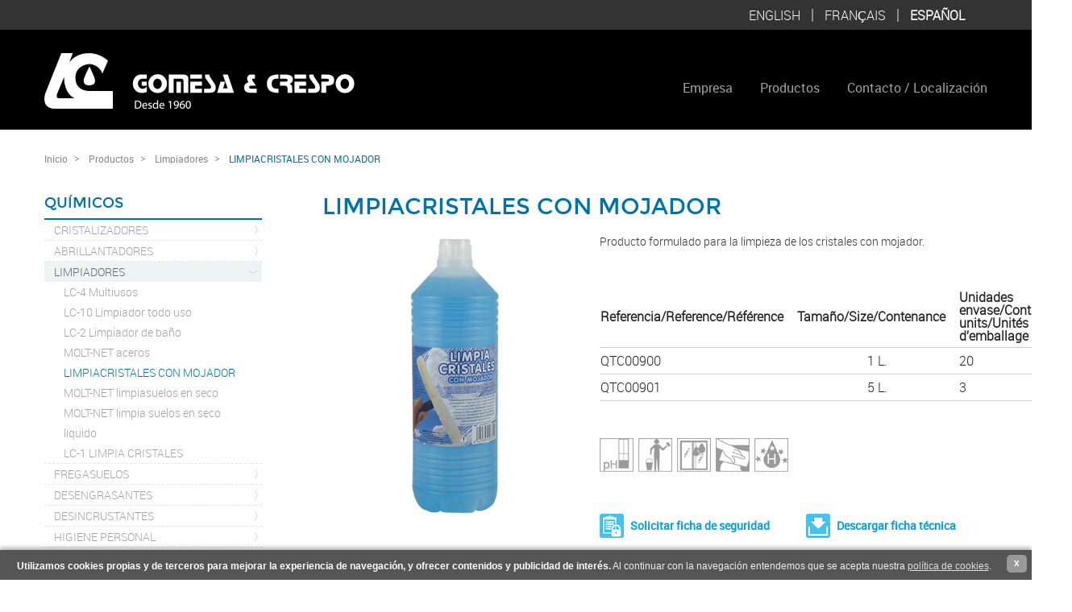

--- FILE ---
content_type: text/html; charset=utf-8
request_url: https://www.gomesaycrespo.com/es/productos/quimicos/limpiacristales-con-mojador
body_size: 6802
content:
<!DOCTYPE html>
<!-- Sorry no IE7 support! -->
<!-- @see http://foundation.zurb.com/docs/index.html#basicHTMLMarkup -->

<!--[if IE 8]><html class="no-js lt-ie9" lang="en"> <![endif]-->
<!--[if gt IE 8]><!--> <html class="no-js" lang="en"> <!--<![endif]-->

<head>
  <meta charset="utf-8" />
<meta name="Generator" content="Drupal 7 (http://drupal.org)" />
<link rel="canonical" href="/es/productos/quimicos/limpiacristales-con-mojador" />
<link rel="shortlink" href="/es/node/28" />
<link rel="shortcut icon" href="https://www.gomesaycrespo.com/sites/all/themes/zurb-foundation/favicon.ico" />
<meta name="viewport" content="width=device-width" />
<meta content="ie=edge, chrome=1" http-equiv="x-ua-compatible" />
<meta http-equiv="ImageToolbar" content="false" />
  <title>LIMPIACRISTALES CON MOJADOR | Gomesa y Crespo</title>
  <style>
@import url("https://www.gomesaycrespo.com/modules/system/system.base.css?t318p2");
@import url("https://www.gomesaycrespo.com/modules/system/system.messages.css?t318p2");
@import url("https://www.gomesaycrespo.com/modules/system/system.theme.css?t318p2");
</style>
<style media="screen">
@import url("https://www.gomesaycrespo.com/sites/all/libraries/shadowbox/shadowbox.css?t318p2");
</style>
<style media="print">#sb-container{position:relative;}#sb-overlay{display:none;}#sb-wrapper{position:relative;top:0;left:0;}#sb-loading{display:none;}
</style>
<style>
@import url("https://www.gomesaycrespo.com/modules/field/theme/field.css?t318p2");
@import url("https://www.gomesaycrespo.com/modules/node/node.css?t318p2");
@import url("https://www.gomesaycrespo.com/modules/search/search.css?t318p2");
@import url("https://www.gomesaycrespo.com/modules/user/user.css?t318p2");
@import url("https://www.gomesaycrespo.com/sites/all/modules/views/css/views.css?t318p2");
</style>
<style>
@import url("https://www.gomesaycrespo.com/sites/all/modules/ctools/css/ctools.css?t318p2");
@import url("https://www.gomesaycrespo.com/modules/locale/locale.css?t318p2");
@import url("https://www.gomesaycrespo.com/sites/all/modules/tablefield/css/tablefield_sort.css?t318p2");
</style>
<style>
@import url("https://www.gomesaycrespo.com/sites/all/themes/zurb-foundation/css/custom.css?t318p2");
</style>
  <script src="https://www.gomesaycrespo.com/sites/all/modules/jquery_update/replace/jquery/1.7/jquery.min.js?v=1.7.2"></script>
<script src="https://www.gomesaycrespo.com/misc/jquery-extend-3.4.0.js?v=1.7.2"></script>
<script src="https://www.gomesaycrespo.com/misc/jquery.once.js?v=1.2"></script>
<script src="https://www.gomesaycrespo.com/misc/drupal.js?t318p2"></script>
<script src="https://www.gomesaycrespo.com/sites/all/libraries/shadowbox/shadowbox.js?v=3.0.3"></script>
<script src="https://www.gomesaycrespo.com/sites/all/modules/shadowbox/shadowbox_auto.js?v=3.0.3"></script>
<script src="https://www.gomesaycrespo.com/sites/default/files/languages/es_1FUeyR07c_cmjoyqorCoYtTGnGaqwJA86H7wgcSedyE.js?t318p2"></script>
<script src="https://www.gomesaycrespo.com/sites/all/modules/google_analytics/googleanalytics.js?t318p2"></script>
<script>(function(i,s,o,g,r,a,m){i["GoogleAnalyticsObject"]=r;i[r]=i[r]||function(){(i[r].q=i[r].q||[]).push(arguments)},i[r].l=1*new Date();a=s.createElement(o),m=s.getElementsByTagName(o)[0];a.async=1;a.src=g;m.parentNode.insertBefore(a,m)})(window,document,"script","https://www.google-analytics.com/analytics.js","ga");ga("create", "UA-47037664-4", {"cookieDomain":"auto"});ga("send", "pageview");</script>
<script src="https://www.gomesaycrespo.com/misc/tableheader.js?t318p2"></script>
<script src="https://www.gomesaycrespo.com/sites/all/themes/zurb-foundation/js/vendor/custom.modernizr.js?t318p2"></script>
<script src="https://www.gomesaycrespo.com/sites/all/themes/zurb-foundation/js/foundation/foundation.js?t318p2"></script>
<script src="https://www.gomesaycrespo.com/sites/all/themes/zurb-foundation/js/foundation/foundation.topbar.js?t318p2"></script>
<script src="https://www.gomesaycrespo.com/sites/all/themes/zurb-foundation/js/foundation/foundation.tooltips.js?t318p2"></script>
<script src="https://www.gomesaycrespo.com/sites/all/themes/zurb-foundation/js/main.js?t318p2"></script>
<script>
          Shadowbox.path = "/sites/all/libraries/shadowbox/";
        </script>
<script>jQuery.extend(Drupal.settings, {"basePath":"\/","pathPrefix":"es\/","ajaxPageState":{"theme":"zurb_foundation","theme_token":"QaOIKLgHSXxlfjhSm4vYxzqiPvuM7SEhnvfMpZ2IPcA","js":{"sites\/all\/modules\/jquery_update\/replace\/jquery\/1.7\/jquery.min.js":1,"misc\/jquery-extend-3.4.0.js":1,"misc\/jquery.once.js":1,"misc\/drupal.js":1,"sites\/all\/libraries\/shadowbox\/shadowbox.js":1,"sites\/all\/modules\/shadowbox\/shadowbox_auto.js":1,"public:\/\/languages\/es_1FUeyR07c_cmjoyqorCoYtTGnGaqwJA86H7wgcSedyE.js":1,"sites\/all\/modules\/google_analytics\/googleanalytics.js":1,"0":1,"misc\/tableheader.js":1,"sites\/all\/themes\/zurb-foundation\/js\/vendor\/custom.modernizr.js":1,"sites\/all\/themes\/zurb-foundation\/js\/foundation\/foundation.js":1,"sites\/all\/themes\/zurb-foundation\/js\/foundation\/foundation.topbar.js":1,"sites\/all\/themes\/zurb-foundation\/js\/foundation\/foundation.tooltips.js":1,"sites\/all\/themes\/zurb-foundation\/js\/main.js":1,"1":1},"css":{"modules\/system\/system.base.css":1,"modules\/system\/system.messages.css":1,"modules\/system\/system.theme.css":1,"sites\/all\/libraries\/shadowbox\/shadowbox.css":1,"0":1,"modules\/field\/theme\/field.css":1,"modules\/node\/node.css":1,"modules\/search\/search.css":1,"modules\/user\/user.css":1,"sites\/all\/modules\/views\/css\/views.css":1,"sites\/all\/modules\/ctools\/css\/ctools.css":1,"modules\/locale\/locale.css":1,"sites\/all\/modules\/tablefield\/css\/tablefield_sort.css":1,"sites\/all\/themes\/zurb-foundation\/css\/normalize.css":1,"sites\/all\/themes\/zurb-foundation\/css\/custom.css":1}},"shadowbox":{"animate":true,"animateFade":true,"animSequence":"wh","auto_enable_all_images":0,"auto_gallery":0,"autoplayMovies":true,"continuous":false,"counterLimit":10,"counterType":"default","displayCounter":true,"displayNav":true,"enableKeys":true,"fadeDuration":0.35,"handleOversize":"resize","handleUnsupported":"link","initialHeight":160,"initialWidth":320,"language":"es","modal":false,"overlayColor":"#000","overlayOpacity":0.8,"resizeDuration":0.55,"showMovieControls":true,"slideshowDelay":0,"viewportPadding":20,"useSizzle":false},"googleanalytics":{"trackOutbound":1,"trackMailto":1,"trackDownload":1,"trackDownloadExtensions":"7z|aac|arc|arj|asf|asx|avi|bin|csv|doc(x|m)?|dot(x|m)?|exe|flv|gif|gz|gzip|hqx|jar|jpe?g|js|mp(2|3|4|e?g)|mov(ie)?|msi|msp|pdf|phps|png|ppt(x|m)?|pot(x|m)?|pps(x|m)?|ppam|sld(x|m)?|thmx|qtm?|ra(m|r)?|sea|sit|tar|tgz|torrent|txt|wav|wma|wmv|wpd|xls(x|m|b)?|xlt(x|m)|xlam|xml|z|zip"},"urlIsAjaxTrusted":{"\/es\/productos\/quimicos\/limpiacristales-con-mojador":true}});</script>
  <!--[if lt IE 9]>
		<script src="http://html5shiv.googlecode.com/svn/trunk/html5.js"></script>
	<![endif]-->

</head>
<body class="html not-front not-logged-in one-sidebar sidebar-first page-node page-node- page-node-28 node-type-producto i18n-es lang-es section-productos" >
  <div class="skip-link">
    <a href="#main-content" class="element-invisible element-focusable">Pasar al contenido principal</a>
  </div>
    <!--.page -->
<div role="document" class="page">
            <div id="barra-idioma">
            <div class="row">
                <div class="large-12 columns ">
                    <div class="right">
                            <section class="block block-locale block-locale-language">

      
      <ul class="language-switcher-locale-url"><li class="en first"><a href="/en/products/chemicals/glass-cleaner-wet-mop" class="language-link" xml:lang="en" title="GLASS CLEANER WITH WET MOP">English</a></li>
<li class="fr"><a href="/fr/produits/chimiques/lave-vitres" class="language-link" xml:lang="fr" title="LAVE VITRES">Français</a></li>
<li class="es last active"><a href="/es/productos/quimicos/limpiacristales-con-mojador" class="language-link active" xml:lang="es" title="LIMPIACRISTALES CON MOJADOR">Español</a></li>
</ul>  
</section>                    </div>
                </div>
            </div>
        </div>
        <!--.l-header -->
    <header role="banner" class="l-header">

                    <!--.top-bar -->
                            <div class="row">
                    <nav class="top-bar large-12 columns" data-options="">
                        <ul class="title-area">
                            <li class="name"><a id="logo" href="/es"><img src="/sites/all/themes/zurb-foundation/images/logo.png" alt="Gomesa y Crespo"></a></li>
                            <li class="toggle-topbar menu-icon"><a href="#"><span>Menu</span></a></li>
                        </ul>
                        <section class="top-bar-section right">
                                                            <ul id="main-menu" class="main-nav left"><li class="hover has-dropdown"><a href="/es/empresa/presentaci%C3%B3n" class="hover has-dropdown">Empresa</a><ul class="dropdown"><li class="first expanded show-for-small"><a href="/es/empresa/presentaci%C3%B3n" class="hover has-dropdown">Empresa</a><li class="menu-presentacion"><a href="/es/empresa/presentaci%C3%B3n" class="menu-presentacion">Presentación</a></li><li class="menu-historia"><a href="/es/empresa/historia" class="menu-historia">Historia</a></li><li class="menu-instalaciones"><a href="/es/empresa/instalaciones" class="menu-instalaciones">Instalaciones</a></li></ul></li><li class="leaf"><a href="/es/productos">Productos</a></li><li class="last leaf"><a href="/es/contacto-localizaci%C3%B3n">Contacto / Localización</a></li></ul>                                                    </section>
                    </nav>
                                <!--/.top-bar -->
        
        <!-- Title, slogan and menu -->
                <!-- End title, slogan and menu -->

            </div>
    </header>
    <!--/.l-header -->

    
    
    
    <main role="main" class="row l-main">
        <div class="large-12 columns">
                 <h2 class="element-invisible">Se encuentra usted aquí</h2><ul class="breadcrumbs"><li><a href="/es">Inicio</a></li><li><a href="/es/productos/quimicos/1-cristalizador-base-vitricris" class="active-trail">Cristalizadores</a></li><li class="current"><a href="#">LIMPIACRISTALES CON MOJADOR</a></li></ul>        </div>
        <div class="large-9 push-3 main columns">
            
            <a id="main-content"></a>


                                            <h1 id="page-title" class="title">LIMPIACRISTALES CON MOJADOR</h1>
                            
                                                        
            
              
      
      <article id="node-28" class="node node-producto view-mode-full">

      
  
  <div class="field field-name-field-imagen-producto field-type-image field-label-hidden large-5 columns field-wrapper"><div class="sb-image sb-individual"><a href="https://www.gomesaycrespo.com/sites/default/files/LIMPIACRISTALES-CON-MOJADOR.png" rel="shadowbox" title=""><img class="image-producto" src="https://www.gomesaycrespo.com/sites/default/files/styles/producto/public/LIMPIACRISTALES-CON-MOJADOR.png?itok=3JqQ2Gsv" alt="" /></a></div></div><div class="body field"><p>Producto formulado para la limpieza de los cristales con mojador.</p></div><div class="field field-name-field-tabla field-type-tablefield field-label-hidden field-wrapper"><div id="tablefield-wrapper-node-28-field-tabla-0" class="tablefield-wrapper"><table id="tablefield-node-28-field_tabla-0" class="tablefield  tablefield-columns-3 sticky-enabled">
<caption></caption>
 <thead><tr><th class="row_0 col_0" scope="col">Referencia/Reference/Référence</th><th class="row_0 col_1" scope="col">Tamaño/Size/Contenance</th><th class="row_0 col_2" scope="col">Unidades envase/Container units/Unités d’emballage</th> </tr></thead>
<tbody>
 <tr class="odd"><td class="row_1 col_0">QTC00900</td><td class="row_1 col_1">1 L.</td><td class="row_1 col_2">20</td> </tr>
 <tr class="even"><td class="row_2 col_0">QTC00901</td><td class="row_2 col_1">5 L.</td><td class="row_2 col_2">3</td> </tr>
</tbody>
</table>
</div></div><div class="field field-name-field-ficha-t-cnica field-type-file field-label-hidden field-wrapper"><span class="file"><img class="file-icon" alt="PDF icon" title="application/pdf" src="/modules/file/icons/application-pdf.png" /> <a href="https://www.gomesaycrespo.com/sites/default/files/limpia%20cristales%20con%20mojadorBIS.pdf" type="application/pdf; length=359101">limpia cristales con mojadorBIS.pdf</a></span></div><div class="field field-name-field-lista-de-ingredientes field-type-file field-label-hidden field-wrapper"><span class="file"><img class="file-icon" alt="PDF icon" title="application/pdf" src="/modules/file/icons/application-pdf.png" /> <a href="https://www.gomesaycrespo.com/sites/default/files/Ingredientes%20Limpia%20cristales%20con%20mojador.pdf" type="application/pdf; length=29623">Ingredientes Limpia cristales con mojador.pdf</a></span></div><div class="field field-name-field-caracter-sticas field-type-list-text field-label-hidden field-wrapper"><span data-tooltip title="Ácido (0 - 5,4)" class="caracteristica acido">Ácido</span><span data-tooltip title="Manual" class="caracteristica manual">Manual</span><span data-tooltip title="Limpieza de cristales" class="caracteristica cristales">Limpieza de Cristales</span><span data-tooltip title="Limpiadores" class="caracteristica limpiadores">Limpiadores</span><span data-tooltip title="Colectividades y Hostelería" class="caracteristica colectividades">Colectividades y Hostelería</span></div>
        
    
</article>
  
  <section class="block block-block block-block-2">

      
      <div class="row">
<div class="large-6 columns first"><a class="ficha-seguridad" href="/fichas">Solicitar ficha de seguridad</a></div>
<div class="large-6 columns"><a class="ficha-tecnica ficha_final" href="javascript:;" target="_blank">Descargar ficha técnica</a></div>
</div>
<div class="row">
<div class="large-12 columns"><a href="/sites/default/files/Lista%20de%20Ingredientes%20de%20Limpia%20suelos%20en%20seco%20MOLT%20NET%20Mopas.pdf" target="_blank">Descargar Lista de ingredientes</a></div>
</div>  
</section>        </div>
        <!--/.l-main region -->

                    <aside role="complementary" class="large-3 pull-9 l-sidebar-first columns sidebar">
                    <section class="block block-menu block-menu-menu-qu-micos clearfix">

        <h2 class="block-title">Químicos</h2>
    
      <ul class="menu"><li class="first expanded"><a href="/es">Cristalizadores</a><ul class="menu"><li class="first leaf"><a href="/es/productos/quimicos/1-cristalizador-base-vitricris">A-1 Cristalizador base VITRICRIS</a></li>
<li class="leaf"><a href="/es/productos/quimicos/2-cristalizador-vitricris">A-2 Cristalizador VITRICRIS</a></li>
<li class="leaf"><a href="/es/productos/quimicos/3-cristalizador-vitricris">A-3 Cristalizador VITRICRIS</a></li>
<li class="last leaf"><a href="/es/productos/quimicos/d-sellador-abrillantador-vitricris">D Sellador Abrillantador VITRICRIS</a></li>
</ul></li>
<li class="expanded"><a href="/es">Abrillantadores</a><ul class="menu"><li class="first leaf"><a href="/es/productos/quimicos/c-esp-abrillantador">C-ESP Abrillantador</a></li>
<li class="leaf"><a href="/es/productos/quimicos/lc-7-abrillantador">LC-7 Abrillantador</a></li>
<li class="leaf"><a href="/es/productos/quimicos/abrillantador-sellador-0">A Abrillantador sellador</a></li>
<li class="last leaf"><a href="/es/productos/quimicos/lc-8-abrillantador">LC-8 Abrillantador</a></li>
</ul></li>
<li class="expanded active-trail"><a href="/es" class="active-trail">Limpiadores</a><ul class="menu"><li class="first leaf"><a href="/es/productos/quimicos/lc-4-multiusos">LC-4 Multiusos</a></li>
<li class="leaf"><a href="/es/productos/quimicos/lc-10-limpiador-todo-uso">LC-10 Limpiador todo uso</a></li>
<li class="leaf"><a href="/es/productos/quimicos/lc-2-limpiador-de-ba%C3%B1o">LC-2 Limpiador de baño</a></li>
<li class="leaf"><a href="/es/productos/quimicos/molt-net-aceros">MOLT-NET aceros</a></li>
<li class="leaf active-trail"><a href="/es/productos/quimicos/limpiacristales-con-mojador" class="active-trail active">LIMPIACRISTALES CON MOJADOR</a></li>
<li class="leaf"><a href="/es/productos/quimicos/molt-net-limpiasuelos-en-seco">MOLT-NET limpiasuelos en seco</a></li>
<li class="leaf"><a href="/es/productos/quimicos/molt-net-limpia-suelos-en-seco-l%C3%ADquido">MOLT-NET limpia suelos en seco líquido</a></li>
<li class="last leaf"><a href="/es/productos/quimicos/lc-1-limpia-cristales">LC-1 LIMPIA CRISTALES</a></li>
</ul></li>
<li class="expanded"><a href="/es">Fregasuelos</a><ul class="menu"><li class="first leaf"><a href="/es/productos/quimicos/lc-6-limpia-suelos-para-terrazo-y-m%C3%A1rmol">LC-6 Limpia suelos para terrazo y mármol</a></li>
<li class="leaf"><a href="/es/productos/quimicos/lc-12-limpia-suelos-de-gres">LC-12 Limpia suelos de gres</a></li>
<li class="last leaf"><a href="/es/productos/quimicos/lc-5-limpia-suelos-para-suelos-de-alto-brillo">LC-5 limpia suelos para suelos de alto brillo</a></li>
</ul></li>
<li class="expanded"><a href="/es">Desengrasantes</a><ul class="menu"><li class="first leaf"><a href="/es/productos/quimicos/lc-3-desengrasante">LC-3 Desengrasante</a></li>
<li class="last leaf"><a href="/es/productos/quimicos/lc-13-desengrasante-concentrado">LC-13 Desengrasante concentrado</a></li>
</ul></li>
<li class="expanded"><a href="/es">Desincrustantes</a><ul class="menu"><li class="first last leaf"><a href="/es/productos/quimicos/lc-20-limpia-juntas">LC-20 Limpia juntas</a></li>
</ul></li>
<li class="expanded"><a href="/es">Higiene personal</a><ul class="menu"><li class="first leaf"><a href="/es/productos/quimicos/lc-21-gel-de-manos">LC-21 GEL DE MANOS</a></li>
<li class="last leaf"><a href="/es/productos/quimicos/lc-19-gel-de-manos-espuma">LC-19 GEL DE MANOS espuma</a></li>
</ul></li>
<li class="expanded"><a href="/es">Ambientadores</a><ul class="menu"><li class="first leaf"><a href="/es/productos/quimicos/aqua">AQUA</a></li>
<li class="leaf"><a href="/es/productos/quimicos/cereza">CEREZA</a></li>
<li class="leaf"><a href="/es/productos/quimicos/frutas-rojas">FRUTAS ROJAS</a></li>
<li class="leaf"><a href="/es/productos/quimicos/manzana">MANZANA</a></li>
<li class="leaf"><a href="/es/productos/quimicos/marino">MARINO</a></li>
<li class="leaf"><a href="/es/productos/quimicos/pr">P.R.</a></li>
<li class="leaf"><a href="/es/productos/quimicos/roche">ROCHE</a></li>
<li class="last leaf"><a href="/es/productos/quimicos/vainilla">VAINILLA</a></li>
</ul></li>
<li class="expanded"><a href="/es">Decapantes</a><ul class="menu"><li class="first last leaf"><a href="/es/productos/quimicos/lc-11-decapante-de-ceras">LC-11 Decapante de ceras</a></li>
</ul></li>
<li class="collapsed"><a href="/es/productos">Limpieza vajilla</a></li>
<li class="last expanded"><a href="/es" title="">Higienizantes</a><ul class="menu"><li class="first last leaf"><a href="/es/productos/quimicos/lc-17-higienizante">LC-17 HIGIENIZANTE</a></li>
</ul></li>
</ul>  
</section>  <section class="block block-menu block-menu-menu-sectores-de-aplicaci-n clearfix">

        <h2 class="block-title">Sectores de aplicación</h2>
    
      <ul class="menu"><li class="first expanded active-trail"><a href="/es" class="active-trail">Industria, colectividades y hosteleria </a><ul class="menu"><li class="first expanded"><a href="/es">Higiene personal</a><ul class="menu"><li class="first leaf"><a href="/es/productos/quimicos/lc-21-gel-de-manos">LC-21 GEL DE MANOS</a></li>
<li class="last leaf"><a href="/es/productos/quimicos/lc-19-gel-de-manos-espuma">LC-19 GEL DE MANOS espuma</a></li>
</ul></li>
<li class="expanded"><a href="/es">Suelos y superficies</a><ul class="menu"><li class="first leaf"><a href="/es/productos/quimicos/lc-6-limpia-suelos-para-terrazo-y-m%C3%A1rmol">LC-6 Limpia suelos para terrazo y mármol</a></li>
<li class="leaf"><a href="/es/productos/quimicos/lc-12-limpia-suelos-de-gres">LC-12 Limpia suelos de gres</a></li>
<li class="leaf"><a href="/es/productos/quimicos/lc-5-limpia-suelos-para-suelos-de-alto-brillo">LC-5 limpia suelos para suelos de alto brillo</a></li>
<li class="leaf"><a href="/es/productos/quimicos/lc-4-multiusos">LC-4 Multiusos</a></li>
<li class="leaf"><a href="/es/productos/quimicos/lc-10-limpiador-todo-uso">LC-10 Limpiador todo uso</a></li>
<li class="leaf"><a href="/es/productos/quimicos/molt-net-aceros">MOLT-NET aceros</a></li>
<li class="leaf"><a href="/es/productos/quimicos/molt-net-limpiasuelos-en-seco">MOLT-NET limpiasuelos en seco</a></li>
<li class="leaf"><a href="/es/productos/quimicos/molt-net-limpia-suelos-en-seco-l%C3%ADquido">MOLT-NET limpia suelos en seco líquido</a></li>
<li class="leaf"><a href="/es/productos/quimicos/lc-3-desengrasante">LC-3 Desengrasante</a></li>
<li class="leaf"><a href="/es/productos/quimicos/lc-13-desengrasante-concentrado">LC-13 Desengrasante concentrado</a></li>
<li class="last leaf"><a href="/es/productos/quimicos/lc-20-limpia-juntas">LC-20 Limpia juntas</a></li>
</ul></li>
<li class="leaf"><a href="/es">Limpieza de vajillas</a></li>
<li class="expanded"><a href="/es">Aseos y vestuarios</a><ul class="menu"><li class="first leaf"><a href="/es/productos/quimicos/lc-2-limpiador-de-ba%C3%B1o">LC-2 Limpiador de baño</a></li>
<li class="last leaf"><a href="/es/productos/quimicos/lc-20-limpia-juntas">LC-20 Limpia juntas</a></li>
</ul></li>
<li class="expanded"><a href="/es">Ambientadores</a><ul class="menu"><li class="first leaf"><a href="/es/productos/quimicos/marino">MARINO</a></li>
<li class="leaf"><a href="/es/productos/quimicos/roche">ROCHE</a></li>
<li class="leaf"><a href="/es/productos/quimicos/manzana">MANZANA</a></li>
<li class="leaf"><a href="http://www.gomesaycrespo.com/es/productos/quimicos/cereza" title="">CEREZA</a></li>
<li class="leaf"><a href="http://www.gomesaycrespo.com/es/productos/quimicos/frutas-rojas" title="">FRUTAS ROJAS</a></li>
<li class="leaf"><a href="/es/productos/quimicos/pr">P.R.</a></li>
<li class="last leaf"><a href="http://www.gomesaycrespo.com/es/productos/quimicos/vainilla" title="">VAINILLA</a></li>
</ul></li>
<li class="expanded active-trail"><a href="/es" class="active-trail">Limpieza de cristales</a><ul class="menu"><li class="first leaf active-trail"><a href="/es/productos/quimicos/limpiacristales-con-mojador" class="active-trail active">LIMPIACRISTALES CON MOJADOR</a></li>
<li class="last leaf"><a href="/es/productos/quimicos/lc-4-multiusos">LC-4 Multiusos</a></li>
</ul></li>
<li class="expanded"><a href="/es">Limpieza de textiles</a><ul class="menu"><li class="first leaf"><a href="/es/productos/quimicos/lc-10-limpiador-todo-uso">LC-10 Limpiador todo uso</a></li>
<li class="last leaf"><a href="/es/productos/quimicos/lc-3-desengrasante">LC-3 Desengrasante</a></li>
</ul></li>
<li class="expanded"><a href="/es">Limpieza de cocinas</a><ul class="menu"><li class="first leaf"><a href="/es/productos/quimicos/lc-10-limpiador-todo-uso">LC-10 Limpiador todo uso</a></li>
<li class="leaf"><a href="/es/productos/quimicos/lc-3-desengrasante">LC-3 Desengrasante</a></li>
<li class="leaf"><a href="/es/productos/quimicos/lc-4-multiusos">LC-4 Multiusos</a></li>
<li class="last leaf"><a href="/es/productos/quimicos/lc-13-desengrasante-concentrado">LC-13 Desengrasante concentrado</a></li>
</ul></li>
<li class="last expanded"><a href="/es">Tratamientos de fachada</a><ul class="menu"><li class="first leaf"><a href="/es/productos/quimicos/lc-8-abrillantador">LC-8 Abrillantador</a></li>
<li class="last leaf"><a href="/es/productos/quimicos/lc-7-abrillantador">LC-7 Abrillantador</a></li>
</ul></li>
</ul></li>
<li class="last expanded"><a href="/es">Tratamientos de suelos</a><ul class="menu"><li class="first expanded"><a href="/es">Cristalizadores</a><ul class="menu"><li class="first leaf"><a href="/es/productos/quimicos/1-cristalizador-base-vitricris">A-1 Cristalizador base VITRICRIS</a></li>
<li class="leaf"><a href="/es/productos/quimicos/2-cristalizador-vitricris">A-2 Cristalizador VITRICRIS</a></li>
<li class="leaf"><a href="/es/productos/quimicos/3-cristalizador-vitricris">A-3 Cristalizador VITRICRIS</a></li>
<li class="last leaf"><a href="/es/productos/quimicos/d-sellador-abrillantador-vitricris">D Sellador Abrillantador VITRICRIS</a></li>
</ul></li>
<li class="expanded"><a href="/es">Abrillantadores</a><ul class="menu"><li class="first leaf"><a href="/es/productos/quimicos/c-esp-abrillantador">C-ESP Abrillantador</a></li>
<li class="leaf"><a href="/es/productos/quimicos/lc-7-abrillantador">LC-7 Abrillantador</a></li>
<li class="leaf"><a href="/es/productos/quimicos/abrillantador-sellador-0">A Abrillantador sellador</a></li>
<li class="last leaf"><a href="/es/productos/quimicos/lc-8-abrillantador">LC-8 Abrillantador</a></li>
</ul></li>
<li class="expanded"><a href="/es">Decapantes</a><ul class="menu"><li class="first last leaf"><a href="/es/productos/quimicos/lc-11-decapante-de-ceras">LC-11 Decapante de ceras</a></li>
</ul></li>
<li class="expanded"><a href="/es">Fregasuelos</a><ul class="menu"><li class="first leaf"><a href="/es/productos/quimicos/lc-6-limpia-suelos-para-terrazo-y-m%C3%A1rmol">LC-6 Limpia suelos para terrazo y mármol</a></li>
<li class="leaf"><a href="/es/productos/quimicos/lc-12-limpia-suelos-de-gres">LC-12 Limpia suelos de gres</a></li>
<li class="last leaf"><a href="/es/productos/quimicos/lc-5-limpia-suelos-para-suelos-de-alto-brillo">LC-5 limpia suelos para suelos de alto brillo</a></li>
</ul></li>
<li class="expanded"><a href="/es">Limpieza de orillas y rincones</a><ul class="menu"><li class="first last leaf"><a href="/es/productos/quimicos/lc-10-limpiador-todo-uso">LC-10 Limpiador todo uso</a></li>
</ul></li>
<li class="expanded"><a href="/es">Limpieza de juntas</a><ul class="menu"><li class="first last leaf"><a href="/es/productos/quimicos/lc-20-limpia-juntas">LC-20 Limpia juntas</a></li>
</ul></li>
<li class="last expanded"><a href="/es">Limpieza en seco</a><ul class="menu"><li class="first leaf"><a href="/es/productos/quimicos/molt-net-limpiasuelos-en-seco">MOLT-NET limpiasuelos en seco</a></li>
<li class="last leaf"><a href="/es/productos/quimicos/molt-net-limpia-suelos-en-seco-l%C3%ADquido">MOLT-NET limpia suelos en seco líquido</a></li>
</ul></li>
</ul></li>
</ul>  
</section>            </aside>
        
            </main>
    <div id="fondo-enlaces">
        <div class="row" id="enlaces-home">        
        
        	      
        
            <div class="large-5 columns">
                <a href="/fichas" id="fichas">FICHAS TÉCNICAS Y DE SEGURIDAD</a>
            </div>
            <div class="large-2 columns text-center">
                <a href="/empresa/instalaciones" id="instalaciones">INSTALACIONES</a>
            </div>
            <div class="large-5 columns text-right">
                <a href="/productos" id="productos">PRODUCTOS/NOVEDADES</a>
            </div>

        </div>
    </div>
    <!--/.l-main-->

            <!--.l-footer-->
        <footer class="l-footer panel" role="contentinfo">
            <div class="row">
                                    <div id="footer-first" class="large-4 columns hide-for-small">
                            <section class="block block-menu block-menu-menu-empresa-pie">

        <h2 class="block-title">Empresa</h2>
    
      <ul class="menu"><li class="first leaf"><a href="/es/empresa/presentaci%C3%B3n">Presentación</a></li>
<li class="leaf"><a href="/es/empresa/historia">Historia</a></li>
<li class="last leaf"><a href="/es/empresa/instalaciones">Instalaciones</a></li>
</ul>  
</section>                    </div>
                                                    <div id="footer-middle" class="large-4 columns hide-for-small">
                            <section class="block block-menu block-menu-menu-productos">

        <h2 class="block-title">Productos</h2>
    
      <ul class="menu"><li class="first expanded active-trail"><a href="/es/productos/quimicos/1-cristalizador-base-vitricris" class="active-trail">Cristalizadores</a><ul class="menu"><li class="first leaf"><a href="/es/productos/quimicos/c-esp-abrillantador">Abrillantadores</a></li>
<li class="leaf"><a href="/es/productos/quimicos/abrillantador-sellador-0">Abrillantador sellador</a></li>
<li class="leaf"><a href="/es/productos/quimicos/abrillantador-sellador-0">Sellador abrillantador</a></li>
<li class="leaf"><a href="/es/productos/quimicos/lc-7-abrillantador">Abrillantador de cantos/rodapiés</a></li>
<li class="leaf"><a href="/es/productos/quimicos/lc-11-decapante-de-ceras">Cera en pasta</a></li>
<li class="leaf"><a href="/es/productos/quimicos/lc-11-decapante-de-ceras">Decapante ceras</a></li>
<li class="leaf"><a href="/es/productos/quimicos/lc-20-limpia-juntas">Desincrustante LC-20</a></li>
<li class="leaf"><a href="/es/productos/quimicos/molt-net-aceros">Limpiador acero inoxidable LC-18</a></li>
<li class="leaf"><a href="/es/productos/quimicos/lc-6-limpia-suelos-para-terrazo-y-m%C3%A1rmol">Limpia suelos en húmedo</a></li>
<li class="leaf"><a href="/es/productos/quimicos/molt-net-limpiasuelos-en-seco">Limpia suelos en seco</a></li>
<li class="leaf"><a href="/es/productos/quimicos/lc-4-multiusos">Limpiador todo usos</a></li>
<li class="leaf active-trail"><a href="/es/productos/quimicos/limpiacristales-con-mojador" class="active-trail active">Limpia cristales con mojador</a></li>
<li class="last leaf"><a href="/es/productos/quimicos/lc-12-limpia-suelos-de-gres">Limpia juntas gres</a></li>
</ul></li>
<li class="last expanded"><a href="/es/productos/quimicos/lc-13-desengrasante-concentrado">Desengrasante concentrado</a><ul class="menu"><li class="first leaf"><a href="/es/productos/quimicos/lc-4-multiusos">Multiusos ambientador</a></li>
<li class="leaf"><a href="/es/productos/quimicos/lc-4-multiusos">Multiusos sin olor</a></li>
<li class="leaf"><a href="/es/productos/quimicos/manzana">Ambientador concentrado</a></li>
<li class="leaf"><a href="/es/productos/quimicos/marino">Ambientadores</a></li>
<li class="leaf"><a href="/es/productos/quimicos/lc-5-limpia-suelos-para-suelos-de-alto-brillo">Champú moqueta</a></li>
<li class="leaf"><a href="/es/productos/quimicos/lc-21-gel-de-manos">Gel manos</a></li>
<li class="leaf"><a href="/es/productos/quimicos/lc-2-limpiador-de-ba%C3%B1o">Pasta especial mecánicos</a></li>
<li class="leaf"><a href="/es/productos/quimicos/lc-19-gel-de-manos-espuma">Pegamento para líquido</a></li>
<li class="leaf"><a href="/es/productos/quimicos/pr">Pegamento piedra pasta</a></li>
<li class="leaf"><a href="/es">Secante pegamento</a></li>
<li class="leaf"><a href="/es">Acelerante pegamento</a></li>
<li class="last leaf"><a href="/es">Potea</a></li>
</ul></li>
</ul>  
</section>                    </div>
                                                    <div id="footer-last" class="large-4 columns">
                            <section class="block block-search block-search-form">

      
      <form action="/es/productos/quimicos/limpiacristales-con-mojador" method="post" id="search-block-form" accept-charset="UTF-8"><div><div class="container-inline">
      <h2 class="element-invisible">Formulario de búsqueda</h2>
    <div class="form-item form-type-textfield form-item-search-block-form">
  <label class="element-invisible" for="edit-search-block-form--2">Buscar </label>
 <input title="Escriba lo que quiere buscar." class="small-8 columns form-text" type="text" id="edit-search-block-form--2" name="search_block_form" value="" size="15" maxlength="128" />
</div>
<button class="postfix small-4 columns form-submit" id="edit-submit" name="op" value="Buscar" type="submit">Buscar</button>
<input type="hidden" name="form_build_id" value="form-8UcLraHxWUvYB7udtkbNjDyGadvZYQkemJeZYH6m_MM" />
<input type="hidden" name="form_id" value="search_block_form" />
</div>
</div></form>  
</section>  <section class="block block-block block-block-1">

      
      <div class="row">
<div class=" large-12 columns">
<p><strong>Gomesa y Crespo S.L.</strong></p>
<p>Calle Ingeniero Canales 31-33</p>
<p>03013 Alicante</p>
<div class="middle">
<p>T. 96 521 73 50</p>
<p>T. 96 521 74 01</p>
<p>F. 96 521 75 07</p>
</div>
</div>
</div>
<div class="row">
<div class="large-12 columns"><a href="https://www.google.es/maps?q=Carrer+Dels+Transports,+18,+Alicante&amp;t=m&amp;hnear=Calle+Transportes,+18,+03008+Alicante&amp;z=16" target="_blank"><img src="/sites/all/themes/zurb-foundation/images/mapa.png" alt="Mapa" /></a></div>
</div>  
</section>                    </div>
                
            </div>
        </footer>
        <!--/.footer-->
    
    	<!-- Sección nueva -->
	<section class="block block-block block-block-3">
		  <div class="row">
	<div class="large-10 columns">
	<p style="margin-top: 18px; font-size:0.96rem;line-height:1.06rem;">GOMESA Y CRESPO, S.L ha recibido una ayuda por importe de 20.715,00 euros con número de expediente INPYME/2024/537 para el desarrollo del proyecto titulado “mejorar el proceso de fabricación de productos químicos”, para la adquisición de equipos productivos en el marco de la convocatoria para el ejercicio 2024, de subvenciones para apoyar las inversiones productivas realizada por las pymes de diversos sectores industriales de la Comunitat Valenciana. INPYME 2024.</p></div>
<div class="large-2 columns">	<p style="text-align: right;font-size:0.88rem;">Subvencionado por:<br><a href="/sites/default/files/inpyme2024.pdf" target="_blank"><img style="max-width: 136px;" src="/sites/default/files/GVA_innova.png" alt="Inpyme"></a></p>
	</div>
	</div> </section>

    <div id="aviso-legal">
        <div class="row">
        	<div class="large-6 small-7 columns">
                <span><img src="/sites/all/themes/zurb-foundation/images/logo_min.png" alt="Logo Gomesa y Crespo">© Gomesa y Crespo S.L.</span>
            </div>
            <div class="large-6 small-5 columns text-right">
                <a href="/user">Admin</a> | <a href="/aviso-legal">Aviso legal</a> | <a href="/politica-de-privacidad">Política de privacidad</a> | <a href="/politica-de-cookies">Política de Cookies</a>
            </div>
        </div>
    </div>
</div>
<!--/.page -->
      <script>
    (function ($, Drupal, window, document, undefined) {
      $(document).foundation();
    })(jQuery, Drupal, this, this.document);
  </script>
</body>
</html>


--- FILE ---
content_type: text/css
request_url: https://www.gomesaycrespo.com/sites/all/themes/zurb-foundation/css/custom.css?t318p2
body_size: 16083
content:
@charset "UTF-8";
@font-face {
  font-family: 'robotolight';
  src: url("fonts/Roboto-Light-webfont.eot");
  src: url("fonts/Roboto-Light-webfont.eot?#iefix") format("embedded-opentype"), url("fonts/Roboto-Light-webfont.woff") format("woff"), url("fonts/Roboto-Light-webfont.ttf") format("truetype"), url("fonts/Roboto-Light-webfont.svg#robotolight") format("svg");
  font-weight: normal;
  font-style: normal;
}

@font-face {
  font-family: 'robotoregular';
  src: url("fonts/Roboto-Regular-webfont.eot");
  src: url("fonts/Roboto-Regular-webfont.eot?#iefix") format("embedded-opentype"), url("fonts/Roboto-Regular-webfont.woff") format("woff"), url("fonts/Roboto-Regular-webfont.ttf") format("truetype"), url("fonts/Roboto-Regular-webfont.svg#robotoregular") format("svg");
  font-weight: normal;
  font-style: normal;
}

@font-face {
  font-family: 'benchnineregular';
  src: url("fonts/benchnine-regular-webfont.eot");
  src: url("fonts/benchnine-regular-webfont.eot?#iefix") format("embedded-opentype"), url("fonts/benchnine-regular-webfont.woff") format("woff"), url("fonts/benchnine-regular-webfont.ttf") format("truetype"), url("fonts/benchnine-regular-webfont.svg#benchnineregular") format("svg");
  font-weight: normal;
  font-style: normal;
}

@font-face {
  font-family: 'montserratregular';
  src: url("fonts/montserrat-regular-webfont.eot");
  src: url("fonts/montserrat-regular-webfont.eot?#iefix") format("embedded-opentype"), url("fonts/montserrat-regular-webfont.woff") format("woff"), url("fonts/montserrat-regular-webfont.ttf") format("truetype"), url("fonts/montserrat-regular-webfont.svg#montserratregular") format("svg");
  font-weight: normal;
  font-style: normal;
}

/* @file
 * This file is a custom file that loads all files. Each non-base layer
 * can be disabled.
 *
 * Do not name this file, "app.scss". If you run a compass update this file can
 * be wiped out with a compass update. By default, when a compass project is
 * created the file will be named app.scss. Thus this file is named,
 * THEMENAME.scss.
 *
 * This application file (THEMENAME.scss) is where all the partials are
 * imported.
 *
 * Theme styles are categorized using SMACSS standards. They utilize
 * categorization of styles into various categories. Those categories are the
 * following:
 *
 * - Base: CSS reset/normalize plus HTML element styling.
 * - Layout: Macro arrangement of a web page, including any grid systems.
 * - Component: Dictate minor layout modules or reusable elements.
 * - State: Describe the appearance of a module in various states.
 * - Theme: Purely visual optional styling (“look-and-feel”) for a component.
 *
 * For more information about this new Drupal css file standard, please review
 * the following:
 * - https://drupal.org/node/1887922
 * - http://smacss.com/
 */
/*
 * Theme specific variables.
 */
/*
 * Foundation Variables
 *
 * Source:
 * https://github.com/zurb/foundation/blob/master/scss/foundation/_variables.scss
 */
/*! normalize.css v2.1.1 | MIT License | git.io/normalize */
/* ==========================================================================
   HTML5 display definitions
   ========================================================================== */
/**
 * Correct `block` display not defined in IE 8/9.
 */
/* line 22, ../scss/_normalize.scss */
article,
aside,
details,
figcaption,
figure,
footer,
header,
hgroup,
main,
nav,
section,
summary {
  display: block;
}

/**
 * Correct `inline-block` display not defined in IE 8/9.
 */
/* line 32, ../scss/_normalize.scss */
audio,
canvas,
video {
  display: inline-block;
}

/**
 * Prevent modern browsers from displaying `audio` without controls.
 * Remove excess height in iOS 5 devices.
 */
/* line 41, ../scss/_normalize.scss */
audio:not([controls]) {
  display: none;
  height: 0;
}

/**
 * Address styling not present in IE 8/9.
 */
/* line 50, ../scss/_normalize.scss */
[hidden] {
  display: none;
}

/* ==========================================================================
   Base
   ========================================================================== */
/**
 * 1. Prevent system color scheme's background color being used in Firefox, IE,
 *    and Opera.
 * 2. Prevent system color scheme's text color being used in Firefox, IE, and
 *    Opera.
 * 3. Set default font family to sans-serif.
 * 4. Prevent iOS text size adjust after orientation change, without disabling
 *    user zoom.
 */
/* line 68, ../scss/_normalize.scss */
html {
  background: #fff;
  /* 1 */
  color: #000;
  /* 2 */
  font-family: sans-serif;
  /* 3 */
  -ms-text-size-adjust: 100%;
  /* 4 */
  -webkit-text-size-adjust: 100%;
  /* 4 */
}

/**
 * Remove default margin.
 */
/* line 80, ../scss/_normalize.scss */
body {
  margin: 0;
}

/* ==========================================================================
   Links
   ========================================================================== */
/**
 * Address `outline` inconsistency between Chrome and other browsers.
 */
/* line 92, ../scss/_normalize.scss */
a:focus {
  outline: thin dotted;
}

/**
 * Improve readability when focused and also mouse hovered in all browsers.
 */
/* line 101, ../scss/_normalize.scss */
a:active,
a:hover {
  outline: 0;
}

/* ==========================================================================
   Typography
   ========================================================================== */
/**
 * Address variable `h1` font-size and margin within `section` and `article`
 * contexts in Firefox 4+, Safari 5, and Chrome.
 */
/* line 114, ../scss/_normalize.scss */
h1 {
  font-size: 2em;
  margin: 0.67em 0;
}

/**
 * Address styling not present in IE 8/9, Safari 5, and Chrome.
 */
/* line 123, ../scss/_normalize.scss */
abbr[title] {
  border-bottom: 1px dotted;
}

/**
 * Address style set to `bolder` in Firefox 4+, Safari 5, and Chrome.
 */
/* line 132, ../scss/_normalize.scss */
b,
strong {
  font-weight: bold;
}

/**
 * Address styling not present in Safari 5 and Chrome.
 */
/* line 140, ../scss/_normalize.scss */
dfn {
  font-style: italic;
}

/**
 * Address differences between Firefox and other browsers.
 */
/* line 148, ../scss/_normalize.scss */
hr {
  -moz-box-sizing: content-box;
  box-sizing: content-box;
  height: 0;
}

/**
 * Address styling not present in IE 8/9.
 */
/* line 158, ../scss/_normalize.scss */
mark {
  background: #ff0;
  color: #000;
}

/**
 * Correct font family set oddly in Safari 5 and Chrome.
 */
/* line 170, ../scss/_normalize.scss */
code,
kbd,
pre,
samp {
  font-family: monospace, serif;
  font-size: 1em;
}

/**
 * Improve readability of pre-formatted text in all browsers.
 */
/* line 179, ../scss/_normalize.scss */
pre {
  white-space: pre-wrap;
}

/**
 * Set consistent quote types.
 */
/* line 187, ../scss/_normalize.scss */
q {
  quotes: "\201C" "\201D" "\2018" "\2019";
}

/**
 * Address inconsistent and variable font size in all browsers.
 */
/* line 195, ../scss/_normalize.scss */
small {
  font-size: 80%;
}

/**
 * Prevent `sub` and `sup` affecting `line-height` in all browsers.
 */
/* line 204, ../scss/_normalize.scss */
sub,
sup {
  font-size: 75%;
  line-height: 0;
  position: relative;
  vertical-align: baseline;
}

/* line 211, ../scss/_normalize.scss */
sup {
  top: -0.5em;
}

/* line 215, ../scss/_normalize.scss */
sub {
  bottom: -0.25em;
}

/* ==========================================================================
   Embedded content
   ========================================================================== */
/**
 * Remove border when inside `a` element in IE 8/9.
 */
/* line 227, ../scss/_normalize.scss */
img {
  border: 0;
}

/**
 * Correct overflow displayed oddly in IE 9.
 */
/* line 235, ../scss/_normalize.scss */
svg:not(:root) {
  overflow: hidden;
}

/* ==========================================================================
   Figures
   ========================================================================== */
/**
 * Address margin not present in IE 8/9 and Safari 5.
 */
/* line 247, ../scss/_normalize.scss */
figure {
  margin: 0;
}

/* ==========================================================================
   Forms
   ========================================================================== */
/**
 * Define consistent border, margin, and padding.
 */
/* line 259, ../scss/_normalize.scss */
fieldset {
  border: 1px solid #c0c0c0;
  margin: 0 2px;
  padding: 0.35em 0.625em 0.75em;
}

/**
 * 1. Correct `color` not being inherited in IE 8/9.
 * 2. Remove padding so people aren't caught out if they zero out fieldsets.
 */
/* line 270, ../scss/_normalize.scss */
legend {
  border: 0;
  /* 1 */
  padding: 0;
  /* 2 */
}

/**
 * 1. Correct font family not being inherited in all browsers.
 * 2. Correct font size not being inherited in all browsers.
 * 3. Address margins set differently in Firefox 4+, Safari 5, and Chrome.
 */
/* line 284, ../scss/_normalize.scss */
button,
input,
select,
textarea {
  font-family: inherit;
  /* 1 */
  font-size: 100%;
  /* 2 */
  margin: 0;
  /* 3 */
}

/**
 * Address Firefox 4+ setting `line-height` on `input` using `!important` in
 * the UA stylesheet.
 */
/* line 296, ../scss/_normalize.scss */
button,
input {
  line-height: normal;
}

/**
 * Address inconsistent `text-transform` inheritance for `button` and `select`.
 * All other form control elements do not inherit `text-transform` values.
 * Correct `button` style inheritance in Chrome, Safari 5+, and IE 8+.
 * Correct `select` style inheritance in Firefox 4+ and Opera.
 */
/* line 308, ../scss/_normalize.scss */
button,
select {
  text-transform: none;
}

/**
 * 1. Avoid the WebKit bug in Android 4.0.* where (2) destroys native `audio`
 *    and `video` controls.
 * 2. Correct inability to style clickable `input` types in iOS.
 * 3. Improve usability and consistency of cursor style between image-type
 *    `input` and others.
 */
/* line 323, ../scss/_normalize.scss */
button,
html input[type="button"],
input[type="reset"],
input[type="submit"] {
  -webkit-appearance: button;
  /* 2 */
  cursor: pointer;
  /* 3 */
}

/**
 * Re-set default cursor for disabled elements.
 */
/* line 333, ../scss/_normalize.scss */
button[disabled],
html input[disabled] {
  cursor: default;
}

/**
 * 1. Address box sizing set to `content-box` in IE 8/9.
 * 2. Remove excess padding in IE 8/9.
 */
/* line 343, ../scss/_normalize.scss */
input[type="checkbox"],
input[type="radio"] {
  box-sizing: border-box;
  /* 1 */
  padding: 0;
  /* 2 */
}

/**
 * 1. Address `appearance` set to `searchfield` in Safari 5 and Chrome.
 * 2. Address `box-sizing` set to `border-box` in Safari 5 and Chrome
 *    (include `-moz` to future-proof).
 */
/* line 354, ../scss/_normalize.scss */
input[type="search"] {
  -webkit-appearance: textfield;
  /* 1 */
  -moz-box-sizing: content-box;
  -webkit-box-sizing: content-box;
  /* 2 */
  box-sizing: content-box;
}

/**
 * Remove inner padding and search cancel button in Safari 5 and Chrome
 * on OS X.
 */
/* line 367, ../scss/_normalize.scss */
input[type="search"]::-webkit-search-cancel-button,
input[type="search"]::-webkit-search-decoration {
  -webkit-appearance: none;
}

/**
 * Remove inner padding and border in Firefox 4+.
 */
/* line 376, ../scss/_normalize.scss */
button::-moz-focus-inner,
input::-moz-focus-inner {
  border: 0;
  padding: 0;
}

/**
 * 1. Remove default vertical scrollbar in IE 8/9.
 * 2. Improve readability and alignment in all browsers.
 */
/* line 386, ../scss/_normalize.scss */
textarea {
  overflow: auto;
  /* 1 */
  vertical-align: top;
  /* 2 */
}

/* ==========================================================================
   Tables
   ========================================================================== */
/**
 * Remove most spacing between table cells.
 */
/* line 399, ../scss/_normalize.scss */
table {
  border-collapse: collapse;
  border-spacing: 0;
}

/* Each individual part that can be added in */
/* line 264, ../../../../../../../../../Library/Ruby/Gems/2.0.0/gems/zurb-foundation-4.3.2/scss/foundation/components/_global.scss */
meta.foundation-mq-small {
  font-family: "only screen and (min-width: 767px)";
  width: 767px;
}

/* line 269, ../../../../../../../../../Library/Ruby/Gems/2.0.0/gems/zurb-foundation-4.3.2/scss/foundation/components/_global.scss */
meta.foundation-mq-medium {
  font-family: "only screen and (min-width:979px)";
  width: 979px;
}

/* line 274, ../../../../../../../../../Library/Ruby/Gems/2.0.0/gems/zurb-foundation-4.3.2/scss/foundation/components/_global.scss */
meta.foundation-mq-large {
  font-family: "only screen and (min-width:980px)";
  width: 980px;
}

/* line 292, ../../../../../../../../../Library/Ruby/Gems/2.0.0/gems/zurb-foundation-4.3.2/scss/foundation/components/_global.scss */
*,
*:before,
*:after {
  -moz-box-sizing: border-box;
  -webkit-box-sizing: border-box;
  box-sizing: border-box;
}

/* line 297, ../../../../../../../../../Library/Ruby/Gems/2.0.0/gems/zurb-foundation-4.3.2/scss/foundation/components/_global.scss */
html,
body {
  font-size: 100%;
}

/* line 300, ../../../../../../../../../Library/Ruby/Gems/2.0.0/gems/zurb-foundation-4.3.2/scss/foundation/components/_global.scss */
body {
  background: white;
  color: #222222;
  padding: 0;
  margin: 0;
  font-family: "Helvetica Neue", "Helvetica", Helvetica, Arial, sans-serif;
  font-weight: normal;
  font-style: normal;
  line-height: 1;
  position: relative;
  cursor: default;
}

/* line 313, ../../../../../../../../../Library/Ruby/Gems/2.0.0/gems/zurb-foundation-4.3.2/scss/foundation/components/_global.scss */
a:hover {
  cursor: pointer;
}

/* line 318, ../../../../../../../../../Library/Ruby/Gems/2.0.0/gems/zurb-foundation-4.3.2/scss/foundation/components/_global.scss */
img,
object,
embed {
  max-width: 100%;
  height: auto;
}

/* line 321, ../../../../../../../../../Library/Ruby/Gems/2.0.0/gems/zurb-foundation-4.3.2/scss/foundation/components/_global.scss */
object,
embed {
  height: 100%;
}

/* line 322, ../../../../../../../../../Library/Ruby/Gems/2.0.0/gems/zurb-foundation-4.3.2/scss/foundation/components/_global.scss */
img {
  -ms-interpolation-mode: bicubic;
}

/* line 328, ../../../../../../../../../Library/Ruby/Gems/2.0.0/gems/zurb-foundation-4.3.2/scss/foundation/components/_global.scss */
#map_canvas img,
#map_canvas embed,
#map_canvas object,
.map_canvas img,
.map_canvas embed,
.map_canvas object {
  max-width: none !important;
}

/* line 333, ../../../../../../../../../Library/Ruby/Gems/2.0.0/gems/zurb-foundation-4.3.2/scss/foundation/components/_global.scss */
.left {
  float: left !important;
}

/* line 334, ../../../../../../../../../Library/Ruby/Gems/2.0.0/gems/zurb-foundation-4.3.2/scss/foundation/components/_global.scss */
.right {
  float: right !important;
}

/* line 335, ../../../../../../../../../Library/Ruby/Gems/2.0.0/gems/zurb-foundation-4.3.2/scss/foundation/components/_global.scss */
.text-left {
  text-align: left !important;
}

/* line 336, ../../../../../../../../../Library/Ruby/Gems/2.0.0/gems/zurb-foundation-4.3.2/scss/foundation/components/_global.scss */
.text-right {
  text-align: right !important;
}

/* line 337, ../../../../../../../../../Library/Ruby/Gems/2.0.0/gems/zurb-foundation-4.3.2/scss/foundation/components/_global.scss */
.text-center {
  text-align: center !important;
}

/* line 338, ../../../../../../../../../Library/Ruby/Gems/2.0.0/gems/zurb-foundation-4.3.2/scss/foundation/components/_global.scss */
.text-justify {
  text-align: justify !important;
}

/* line 339, ../../../../../../../../../Library/Ruby/Gems/2.0.0/gems/zurb-foundation-4.3.2/scss/foundation/components/_global.scss */
.hide {
  display: none;
}

/* line 345, ../../../../../../../../../Library/Ruby/Gems/2.0.0/gems/zurb-foundation-4.3.2/scss/foundation/components/_global.scss */
.antialiased {
  -webkit-font-smoothing: antialiased;
}

/* line 348, ../../../../../../../../../Library/Ruby/Gems/2.0.0/gems/zurb-foundation-4.3.2/scss/foundation/components/_global.scss */
img {
  display: inline-block;
  vertical-align: middle;
}

/* line 358, ../../../../../../../../../Library/Ruby/Gems/2.0.0/gems/zurb-foundation-4.3.2/scss/foundation/components/_global.scss */
textarea {
  height: auto;
  min-height: 50px;
}

/* line 361, ../../../../../../../../../Library/Ruby/Gems/2.0.0/gems/zurb-foundation-4.3.2/scss/foundation/components/_global.scss */
select {
  width: 100%;
}

/* Grid HTML Classes */
/* line 116, ../../../../../../../../../Library/Ruby/Gems/2.0.0/gems/zurb-foundation-4.3.2/scss/foundation/components/_grid.scss */
.row, .page-node-1 article.node-webform, .page-node-80 article.node-webform, .page-node-94 article.node-webform {
  width: 100%;
  margin-left: auto;
  margin-right: auto;
  margin-top: 0;
  margin-bottom: 0;
  max-width: 75em;
  *zoom: 1;
}
/* line 121, ../../../../../../../../../Library/Ruby/Gems/2.0.0/gems/zurb-foundation-4.3.2/scss/foundation/components/_global.scss */
.row:before, .page-node-1 article.node-webform:before, .page-node-80 article.node-webform:before, .page-node-94 article.node-webform:before, .row:after, .page-node-1 article.node-webform:after, .page-node-80 article.node-webform:after, .page-node-94 article.node-webform:after {
  content: " ";
  display: table;
}
/* line 122, ../../../../../../../../../Library/Ruby/Gems/2.0.0/gems/zurb-foundation-4.3.2/scss/foundation/components/_global.scss */
.row:after, .page-node-1 article.node-webform:after, .page-node-80 article.node-webform:after, .page-node-94 article.node-webform:after {
  clear: both;
}
/* line 121, ../../../../../../../../../Library/Ruby/Gems/2.0.0/gems/zurb-foundation-4.3.2/scss/foundation/components/_grid.scss */
.row.collapse > .column, .page-node-1 article.collapse.node-webform > .column, .page-node-80 article.collapse.node-webform > .column,
.page-node-94 article.collapse.node-webform > .column,
.row.collapse > .columns,
.page-node-1 article.collapse.node-webform > .columns,
.page-node-80 article.collapse.node-webform > .columns,
.page-node-94 article.collapse.node-webform > .columns,
.section-fichas .main .row.collapse > #node-14,
.page-node-1 .section-fichas .main article.collapse.node-webform > #node-14,
.section-fichas .main .page-node-1 article.collapse.node-webform > #node-14,
.page-node-80 .section-fichas .main article.collapse.node-webform > #node-14,
.page-node-94 .section-fichas .main article.collapse.node-webform > #node-14,
.section-fichas .main .page-node-80 article.collapse.node-webform > #node-14,
.section-fichas .main .row.collapse > #node-90,
.page-node-1 .section-fichas .main article.collapse.node-webform > #node-90,
.section-fichas .main .page-node-1 article.collapse.node-webform > #node-90,
.page-node-80 .section-fichas .main article.collapse.node-webform > #node-90,
.page-node-94 .section-fichas .main article.collapse.node-webform > #node-90,
.section-fichas .main .page-node-80 article.collapse.node-webform > #node-90,
.section-fichas .main .page-node-94 article.collapse.node-webform > #node-90,
.section-fichas .main .row.collapse > #node-97,
.page-node-1 .section-fichas .main article.collapse.node-webform > #node-97,
.section-fichas .main .page-node-1 article.collapse.node-webform > #node-97,
.page-node-80 .section-fichas .main article.collapse.node-webform > #node-97,
.page-node-94 .section-fichas .main article.collapse.node-webform > #node-97,
.section-fichas .main .page-node-80 article.collapse.node-webform > #node-97,
.section-fichas .main .page-node-94 article.collapse.node-webform > #node-97,
.section-fichas .main .row.collapse > .block-views-exp-buscador-fichas-page,
.page-node-1 .section-fichas .main article.collapse.node-webform > .block-views-exp-buscador-fichas-page,
.section-fichas .main .page-node-1 article.collapse.node-webform > .block-views-exp-buscador-fichas-page,
.page-node-80 .section-fichas .main article.collapse.node-webform > .block-views-exp-buscador-fichas-page,
.page-node-94 .section-fichas .main article.collapse.node-webform > .block-views-exp-buscador-fichas-page,
.section-fichas .main .page-node-80 article.collapse.node-webform > .block-views-exp-buscador-fichas-page,
.section-fichas .main .page-node-94 article.collapse.node-webform > .block-views-exp-buscador-fichas-page,
.row.collapse > #webform-client-form-1,
.page-node-1 article.collapse.node-webform > #webform-client-form-1,
.page-node-80 article.collapse.node-webform > #webform-client-form-1,
.page-node-94 article.collapse.node-webform > #webform-client-form-1,
.row.collapse > #webform-client-form-80,
.row.collapse > #webform-client-form-94,
.page-node-1 article.collapse.node-webform > #webform-client-form-80,
.page-node-80 article.collapse.node-webform > #webform-client-form-80,
.page-node-94 article.collapse.node-webform > #webform-client-form-94,
.row.collapse > .field-name-field-caracter-sticas,
.page-node-1 article.collapse.node-webform > .field-name-field-caracter-sticas,
.page-node-80 article.collapse.node-webform > .field-name-field-caracter-sticas,
.page-node-94 article.collapse.node-webform > .field-name-field-caracter-sticas,
.row.collapse > .block-block-2,
.page-node-1 article.collapse.node-webform > .block-block-2,
.page-node-80 article.collapse.node-webform > .block-block-2,
.page-node-94 article.collapse.node-webform > .block-block-2,
.row.collapse > .field-name-field-tabla,
.page-node-1 article.collapse.node-webform > .field-name-field-tabla,
.page-node-94 article.collapse.node-webform > .field-name-field-tabla,
.page-node-80 article.collapse.node-webform > .field-name-field-tabla {
  position: relative;
  padding-left: 0;
  padding-right: 0;
  float: left;
}
/* line 123, ../../../../../../../../../Library/Ruby/Gems/2.0.0/gems/zurb-foundation-4.3.2/scss/foundation/components/_grid.scss */
.row.collapse .row, .page-node-1 article.collapse.node-webform .row, .page-node-80 article.collapse.node-webform .row, .page-node-94 article.collapse.node-webform .row, .row.collapse .page-node-1 article.node-webform, .page-node-1 .row.collapse article.node-webform, .page-node-1 article.collapse.node-webform article.node-webform, .row.collapse .page-node-80 article.node-webform, .page-node-80 .row.collapse article.node-webform, .page-node-80 article.collapse.node-webform article.node-webform, .row.collapse .page-node-94 article.node-webform, .page-node-94 .row.collapse article.node-webform, .page-node-94 article.collapse.node-webform article.node-webform {
  margin-left: 0;
  margin-right: 0;
}
/* line 126, ../../../../../../../../../Library/Ruby/Gems/2.0.0/gems/zurb-foundation-4.3.2/scss/foundation/components/_grid.scss */
.row .row, .page-node-1 article.node-webform .row, .page-node-80 article.node-webform .row, .page-node-94 article.node-webform .row, .row .page-node-1 article.node-webform, .page-node-1 .row article.node-webform, .page-node-1 article.node-webform article.node-webform, .row .page-node-80 article.node-webform, .page-node-80 .row article.node-webform, .page-node-80 article.node-webform article.node-webform, .row .page-node-94 article.node-webform, .page-node-94 .row article.node-webform, .page-node-94 article.node-webform article.node-webform {
  width: auto;
  margin-left: -0.9375em;
  margin-right: -0.9375em;
  margin-top: 0;
  margin-bottom: 0;
  max-width: none;
  *zoom: 1;
}
/* line 121, ../../../../../../../../../Library/Ruby/Gems/2.0.0/gems/zurb-foundation-4.3.2/scss/foundation/components/_global.scss */
.row .row:before, .page-node-1 article.node-webform .row:before, .page-node-80 article.node-webform .row:before, .page-node-94 article.node-webform .row:before, .row .page-node-1 article.node-webform:before, .page-node-1 .row article.node-webform:before, .page-node-1 article.node-webform article.node-webform:before, .row .page-node-80 article.node-webform:before, .page-node-80 .row article.node-webform:before, .page-node-80 article.node-webform article.node-webform:before, .row .row:after, .page-node-1 article.node-webform .row:after, .page-node-80 article.node-webform .row:after,.row .page-node-94 article.node-webform:before, .page-node-94 .row article.node-webform:before, .page-node-94 article.node-webform article.node-webform:before, .row .row:after, .page-node-94 article.node-webform .row:after, .row .page-node-94 article.node-webform:after, .page-node-94 .row article.node-webform:after, .page-node-94 article.node-webform article.node-webform:after, .row .page-node-1 article.node-webform:after, .page-node-1 .row article.node-webform:after, .page-node-1 article.node-webform article.node-webform:after, .row .page-node-80 article.node-webform:after, .page-node-80 .row article.node-webform:after, .page-node-80 article.node-webform article.node-webform:after {
  content: " ";
  display: table;
}
/* line 122, ../../../../../../../../../Library/Ruby/Gems/2.0.0/gems/zurb-foundation-4.3.2/scss/foundation/components/_global.scss */
.row .row:after, .page-node-1 article.node-webform .row:after, .page-node-80 article.node-webform .row:after, .row .page-node-1 article.node-webform:after, .page-node-1 .row article.node-webform:after, .page-node-1 article.node-webform article.node-webform:after, .row .page-node-80 article.node-webform:after, .page-node-80 .row article.node-webform:after, .page-node-80 article.node-webform article.node-webform:after {
  clear: both;
}
/* line 127, ../../../../../../../../../Library/Ruby/Gems/2.0.0/gems/zurb-foundation-4.3.2/scss/foundation/components/_grid.scss */
.row .row.collapse, .page-node-1 article.node-webform .row.collapse, .page-node-80 article.node-webform .row.collapse, .row .page-node-1 article.collapse.node-webform, .page-node-1 .row article.collapse.node-webform, .page-node-1 article.node-webform article.collapse.node-webform, .row .page-node-80 article.collapse.node-webform, .page-node-80 .row article.collapse.node-webform, .page-node-80 article.node-webform article.collapse.node-webform {
  width: auto;
  margin: 0;
  max-width: none;
  *zoom: 1;
}
/* line 121, ../../../../../../../../../Library/Ruby/Gems/2.0.0/gems/zurb-foundation-4.3.2/scss/foundation/components/_global.scss */
.row .row.collapse:before, .page-node-1 article.node-webform .row.collapse:before, .page-node-80 article.node-webform .row.collapse:before, .row .page-node-1 article.collapse.node-webform:before, .page-node-1 .row article.collapse.node-webform:before, .page-node-1 article.node-webform article.collapse.node-webform:before, .row .page-node-80 article.collapse.node-webform:before, .page-node-80 .row article.collapse.node-webform:before, .page-node-80 article.node-webform article.collapse.node-webform:before, .row .row.collapse:after, .page-node-1 article.node-webform .row.collapse:after, .page-node-80 article.node-webform .row.collapse:after, .row .page-node-1 article.collapse.node-webform:after, .page-node-1 .row article.collapse.node-webform:after, .page-node-1 article.node-webform article.collapse.node-webform:after, .row .page-node-80 article.collapse.node-webform:after, .page-node-80 .row article.collapse.node-webform:after, .page-node-80 article.node-webform article.collapse.node-webform:after {
  content: " ";
  display: table;
}
/* line 122, ../../../../../../../../../Library/Ruby/Gems/2.0.0/gems/zurb-foundation-4.3.2/scss/foundation/components/_global.scss */
.row .row.collapse:after, .page-node-1 article.node-webform .row.collapse:after, .page-node-80 article.node-webform .row.collapse:after, .row .page-node-1 article.collapse.node-webform:after, .page-node-1 .row article.collapse.node-webform:after, .page-node-1 article.node-webform article.collapse.node-webform:after, .row .page-node-80 article.collapse.node-webform:after, .page-node-80 .row article.collapse.node-webform:after, .page-node-80 article.node-webform article.collapse.node-webform:after {
  clear: both;
}

/* line 132, ../../../../../../../../../Library/Ruby/Gems/2.0.0/gems/zurb-foundation-4.3.2/scss/foundation/components/_grid.scss */
.column,
.columns,
.section-fichas .main #node-14,
.section-fichas .main #node-90,
.section-fichas .main #node-97,
.section-fichas .main .block-views-exp-buscador-fichas-page,
#webform-client-form-1,
#webform-client-form-80,
#webform-client-form-94,
.field-name-field-caracter-sticas,
.block-block-2,
.field-name-field-tabla {
  position: relative;
  padding-left: 0.9375em;
  padding-right: 0.9375em;
  width: 100%;
  float: left;
}

@media only screen {
  /* line 137, ../../../../../../../../../Library/Ruby/Gems/2.0.0/gems/zurb-foundation-4.3.2/scss/foundation/components/_grid.scss */
  .column,
  .columns,
  .section-fichas .main #node-14,
  .section-fichas .main #node-90,
  .section-fichas .main #node-97,
  .section-fichas .main .block-views-exp-buscador-fichas-page,
  #webform-client-form-1,
  #webform-client-form-80,
  #webform-client-form-94,
  .field-name-field-caracter-sticas,
  .block-block-2,
  .field-name-field-tabla {
    position: relative;
    padding-left: 0.9375em;
    padding-right: 0.9375em;
    float: left;
  }

  /* line 140, ../../../../../../../../../Library/Ruby/Gems/2.0.0/gems/zurb-foundation-4.3.2/scss/foundation/components/_grid.scss */
  .small-1 {
    position: relative;
    width: 8.33333%;
  }

  /* line 140, ../../../../../../../../../Library/Ruby/Gems/2.0.0/gems/zurb-foundation-4.3.2/scss/foundation/components/_grid.scss */
  .small-2 {
    position: relative;
    width: 16.66667%;
  }

  /* line 140, ../../../../../../../../../Library/Ruby/Gems/2.0.0/gems/zurb-foundation-4.3.2/scss/foundation/components/_grid.scss */
  .small-3 {
    position: relative;
    width: 25%;
  }

  /* line 140, ../../../../../../../../../Library/Ruby/Gems/2.0.0/gems/zurb-foundation-4.3.2/scss/foundation/components/_grid.scss */
  .small-4 {
    position: relative;
    width: 33.33333%;
  }

  /* line 140, ../../../../../../../../../Library/Ruby/Gems/2.0.0/gems/zurb-foundation-4.3.2/scss/foundation/components/_grid.scss */
  .small-5 {
    position: relative;
    width: 41.66667%;
  }

  /* line 140, ../../../../../../../../../Library/Ruby/Gems/2.0.0/gems/zurb-foundation-4.3.2/scss/foundation/components/_grid.scss */
  .small-6 {
    position: relative;
    width: 50%;
  }

  /* line 140, ../../../../../../../../../Library/Ruby/Gems/2.0.0/gems/zurb-foundation-4.3.2/scss/foundation/components/_grid.scss */
  .small-7 {
    position: relative;
    width: 58.33333%;
  }

  /* line 140, ../../../../../../../../../Library/Ruby/Gems/2.0.0/gems/zurb-foundation-4.3.2/scss/foundation/components/_grid.scss */
  .small-8 {
    position: relative;
    width: 66.66667%;
  }

  /* line 140, ../../../../../../../../../Library/Ruby/Gems/2.0.0/gems/zurb-foundation-4.3.2/scss/foundation/components/_grid.scss */
  .small-9 {
    position: relative;
    width: 75%;
  }

  /* line 140, ../../../../../../../../../Library/Ruby/Gems/2.0.0/gems/zurb-foundation-4.3.2/scss/foundation/components/_grid.scss */
  .small-10 {
    position: relative;
    width: 83.33333%;
  }

  /* line 140, ../../../../../../../../../Library/Ruby/Gems/2.0.0/gems/zurb-foundation-4.3.2/scss/foundation/components/_grid.scss */
  .small-11 {
    position: relative;
    width: 91.66667%;
  }

  /* line 140, ../../../../../../../../../Library/Ruby/Gems/2.0.0/gems/zurb-foundation-4.3.2/scss/foundation/components/_grid.scss */
  .small-12 {
    position: relative;
    width: 100%;
  }

  /* line 144, ../../../../../../../../../Library/Ruby/Gems/2.0.0/gems/zurb-foundation-4.3.2/scss/foundation/components/_grid.scss */
  .small-offset-0 {
    position: relative;
    margin-left: 0%;
  }

  /* line 144, ../../../../../../../../../Library/Ruby/Gems/2.0.0/gems/zurb-foundation-4.3.2/scss/foundation/components/_grid.scss */
  .small-offset-1 {
    position: relative;
    margin-left: 8.33333%;
  }

  /* line 144, ../../../../../../../../../Library/Ruby/Gems/2.0.0/gems/zurb-foundation-4.3.2/scss/foundation/components/_grid.scss */
  .small-offset-2 {
    position: relative;
    margin-left: 16.66667%;
  }

  /* line 144, ../../../../../../../../../Library/Ruby/Gems/2.0.0/gems/zurb-foundation-4.3.2/scss/foundation/components/_grid.scss */
  .small-offset-3 {
    position: relative;
    margin-left: 25%;
  }

  /* line 144, ../../../../../../../../../Library/Ruby/Gems/2.0.0/gems/zurb-foundation-4.3.2/scss/foundation/components/_grid.scss */
  .small-offset-4 {
    position: relative;
    margin-left: 33.33333%;
  }

  /* line 144, ../../../../../../../../../Library/Ruby/Gems/2.0.0/gems/zurb-foundation-4.3.2/scss/foundation/components/_grid.scss */
  .small-offset-5 {
    position: relative;
    margin-left: 41.66667%;
  }

  /* line 144, ../../../../../../../../../Library/Ruby/Gems/2.0.0/gems/zurb-foundation-4.3.2/scss/foundation/components/_grid.scss */
  .small-offset-6 {
    position: relative;
    margin-left: 50%;
  }

  /* line 144, ../../../../../../../../../Library/Ruby/Gems/2.0.0/gems/zurb-foundation-4.3.2/scss/foundation/components/_grid.scss */
  .small-offset-7 {
    position: relative;
    margin-left: 58.33333%;
  }

  /* line 144, ../../../../../../../../../Library/Ruby/Gems/2.0.0/gems/zurb-foundation-4.3.2/scss/foundation/components/_grid.scss */
  .small-offset-8 {
    position: relative;
    margin-left: 66.66667%;
  }

  /* line 144, ../../../../../../../../../Library/Ruby/Gems/2.0.0/gems/zurb-foundation-4.3.2/scss/foundation/components/_grid.scss */
  .small-offset-9 {
    position: relative;
    margin-left: 75%;
  }

  /* line 144, ../../../../../../../../../Library/Ruby/Gems/2.0.0/gems/zurb-foundation-4.3.2/scss/foundation/components/_grid.scss */
  .small-offset-10 {
    position: relative;
    margin-left: 83.33333%;
  }

  /* line 147, ../../../../../../../../../Library/Ruby/Gems/2.0.0/gems/zurb-foundation-4.3.2/scss/foundation/components/_grid.scss */
  [class*="column"] + [class*="column"]:last-child {
    float: right;
  }

  /* line 148, ../../../../../../../../../Library/Ruby/Gems/2.0.0/gems/zurb-foundation-4.3.2/scss/foundation/components/_grid.scss */
  [class*="column"] + [class*="column"].end {
    float: left;
  }

  /* line 151, ../../../../../../../../../Library/Ruby/Gems/2.0.0/gems/zurb-foundation-4.3.2/scss/foundation/components/_grid.scss */
  .column.small-centered,
  .columns.small-centered,
  .section-fichas .main .small-centered#node-14,
  .section-fichas .main .small-centered#node-90,
  .section-fichas .main .small-centered#node-97,
  .section-fichas .main .small-centered.block-views-exp-buscador-fichas-page,
  .small-centered#webform-client-form-1,
  .small-centered#webform-client-form-80,
  .small-centered#webform-client-form-94,
  .small-centered.field-name-field-caracter-sticas,
  .small-centered.block-block-2,
  .small-centered.field-name-field-tabla {
    position: relative;
    margin-left: auto;
    margin-right: auto;
    float: none !important;
  }
}
/* Styles for screens that are atleast 768px; */
@media only screen and (min-width: 767px) {
  /* line 158, ../../../../../../../../../Library/Ruby/Gems/2.0.0/gems/zurb-foundation-4.3.2/scss/foundation/components/_grid.scss */
  .large-1 {
    position: relative;
    width: 8.33333%;
  }

  /* line 158, ../../../../../../../../../Library/Ruby/Gems/2.0.0/gems/zurb-foundation-4.3.2/scss/foundation/components/_grid.scss */
  .large-2 {
    position: relative;
    width: 16.66667%;
  }

  /* line 158, ../../../../../../../../../Library/Ruby/Gems/2.0.0/gems/zurb-foundation-4.3.2/scss/foundation/components/_grid.scss */
  .large-3 {
    position: relative;
    width: 25%;
  }

  /* line 158, ../../../../../../../../../Library/Ruby/Gems/2.0.0/gems/zurb-foundation-4.3.2/scss/foundation/components/_grid.scss */
  .large-4, .section-fichas .main .block-views-exp-buscador-fichas-page {
    position: relative;
    width: 33.33333%;
  }

  /* line 158, ../../../../../../../../../Library/Ruby/Gems/2.0.0/gems/zurb-foundation-4.3.2/scss/foundation/components/_grid.scss */
  .large-5, #webform-client-form-1, #webform-client-form-80, #webform-client-form-94 {
    position: relative;
    width: 41.66667%;
  }

  /* line 158, ../../../../../../../../../Library/Ruby/Gems/2.0.0/gems/zurb-foundation-4.3.2/scss/foundation/components/_grid.scss */
  .large-6 {
    position: relative;
    width: 50%;
  }

  /* line 158, ../../../../../../../../../Library/Ruby/Gems/2.0.0/gems/zurb-foundation-4.3.2/scss/foundation/components/_grid.scss */
  .large-7, .field-name-field-caracter-sticas, .block-block-2, .field-name-field-tabla {
    position: relative;
    width: 58.33333%;
  }

  /* line 158, ../../../../../../../../../Library/Ruby/Gems/2.0.0/gems/zurb-foundation-4.3.2/scss/foundation/components/_grid.scss */
  .large-8, .section-fichas .main #node-14, .section-fichas .main #node-90, .section-fichas .main #node-97 {
    position: relative;
    width: 66.66667%;
  }

  /* line 158, ../../../../../../../../../Library/Ruby/Gems/2.0.0/gems/zurb-foundation-4.3.2/scss/foundation/components/_grid.scss */
  .large-9 {
    position: relative;
    width: 75%;
  }

  /* line 158, ../../../../../../../../../Library/Ruby/Gems/2.0.0/gems/zurb-foundation-4.3.2/scss/foundation/components/_grid.scss */
  .large-10 {
    position: relative;
    width: 83.33333%;
  }

  /* line 158, ../../../../../../../../../Library/Ruby/Gems/2.0.0/gems/zurb-foundation-4.3.2/scss/foundation/components/_grid.scss */
  .large-11 {
    position: relative;
    width: 91.66667%;
  }

  /* line 158, ../../../../../../../../../Library/Ruby/Gems/2.0.0/gems/zurb-foundation-4.3.2/scss/foundation/components/_grid.scss */
  .large-12 {
    position: relative;
    width: 100%;
  }

  /* line 162, ../../../../../../../../../Library/Ruby/Gems/2.0.0/gems/zurb-foundation-4.3.2/scss/foundation/components/_grid.scss */
  .row .large-offset-0, .page-node-1 article.node-webform .large-offset-0, .page-node-80 article.node-webform .large-offset-0, .page-node-94 article.node-webform .large-offset-0 {
    position: relative;
    margin-left: 0%;
  }

  /* line 162, ../../../../../../../../../Library/Ruby/Gems/2.0.0/gems/zurb-foundation-4.3.2/scss/foundation/components/_grid.scss */
  .row .large-offset-1, .page-node-1 article.node-webform .large-offset-1, .page-node-80 article.node-webform .large-offset-1, .page-node-94 article.node-webform .large-offset-1  {
    position: relative;
    margin-left: 8.33333%;
  }

  /* line 162, ../../../../../../../../../Library/Ruby/Gems/2.0.0/gems/zurb-foundation-4.3.2/scss/foundation/components/_grid.scss */
  .row .large-offset-2, .page-node-1 article.node-webform .large-offset-2, .page-node-80 article.node-webform .large-offset-2, .page-node-94 article.node-webform .large-offset-2 {
    position: relative;
    margin-left: 16.66667%;
  }

  /* line 162, ../../../../../../../../../Library/Ruby/Gems/2.0.0/gems/zurb-foundation-4.3.2/scss/foundation/components/_grid.scss */
  .row .large-offset-3, .page-node-1 article.node-webform .large-offset-3, .page-node-80 article.node-webform .large-offset-3, .page-node-94 article.node-webform .large-offset-3 {
    position: relative;
    margin-left: 25%;
  }

  /* line 162, ../../../../../../../../../Library/Ruby/Gems/2.0.0/gems/zurb-foundation-4.3.2/scss/foundation/components/_grid.scss */
  .row .large-offset-4, .page-node-1 article.node-webform .large-offset-4, .page-node-80 article.node-webform .large-offset-4, .page-node-94 article.node-webform .large-offset-4 {
    position: relative;
    margin-left: 33.33333%;
  }

  /* line 162, ../../../../../../../../../Library/Ruby/Gems/2.0.0/gems/zurb-foundation-4.3.2/scss/foundation/components/_grid.scss */
  .row .large-offset-5, .page-node-1 article.node-webform .large-offset-5, .page-node-80 article.node-webform .large-offset-5, .page-node-94 article.node-webform .large-offset-5 {
    position: relative;
    margin-left: 41.66667%;
  }

  /* line 162, ../../../../../../../../../Library/Ruby/Gems/2.0.0/gems/zurb-foundation-4.3.2/scss/foundation/components/_grid.scss */
  .row .large-offset-6, .page-node-1 article.node-webform .large-offset-6, .page-node-80 article.node-webform .large-offset-6, .page-node-94 article.node-webform .large-offset-6 {
    position: relative;
    margin-left: 50%;
  }

  /* line 162, ../../../../../../../../../Library/Ruby/Gems/2.0.0/gems/zurb-foundation-4.3.2/scss/foundation/components/_grid.scss */
  .row .large-offset-7, .page-node-1 article.node-webform .large-offset-7, .page-node-80 article.node-webform .large-offset-7, .page-node-94 article.node-webform .large-offset-7 {
    position: relative;
    margin-left: 58.33333%;
  }

  /* line 162, ../../../../../../../../../Library/Ruby/Gems/2.0.0/gems/zurb-foundation-4.3.2/scss/foundation/components/_grid.scss */
  .row .large-offset-8, .page-node-1 article.node-webform .large-offset-8, .page-node-80 article.node-webform .large-offset-8, .page-node-94 article.node-webform .large-offset-8 {
    position: relative;
    margin-left: 66.66667%;
  }

  /* line 162, ../../../../../../../../../Library/Ruby/Gems/2.0.0/gems/zurb-foundation-4.3.2/scss/foundation/components/_grid.scss */
  .row .large-offset-9, .page-node-1 article.node-webform .large-offset-9, .page-node-80 article.node-webform .large-offset-9, .page-node-94 article.node-webform .large-offset-9 {
    position: relative;
    margin-left: 75%;
  }

  /* line 162, ../../../../../../../../../Library/Ruby/Gems/2.0.0/gems/zurb-foundation-4.3.2/scss/foundation/components/_grid.scss */
  .row .large-offset-10, .page-node-1 article.node-webform .large-offset-10, .page-node-80 article.node-webform .large-offset-10, .page-node-94 article.node-webform .large-offset-10 {
    position: relative;
    margin-left: 83.33333%;
  }

  /* line 162, ../../../../../../../../../Library/Ruby/Gems/2.0.0/gems/zurb-foundation-4.3.2/scss/foundation/components/_grid.scss */
  .row .large-offset-11, .page-node-1 article.node-webform .large-offset-11, .page-node-80 article.node-webform .large-offset-11, .page-node-94 article.node-webform .large-offset-11 {
    position: relative;
    margin-left: 91.66667%;
  }

  /* line 166, ../../../../../../../../../Library/Ruby/Gems/2.0.0/gems/zurb-foundation-4.3.2/scss/foundation/components/_grid.scss */
  .push-1, #webform-client-form-1, #webform-client-form-80, #webform-client-form-94 {
    position: relative;
    left: 8.33333%;
    right: auto;
  }

  /* line 167, ../../../../../../../../../Library/Ruby/Gems/2.0.0/gems/zurb-foundation-4.3.2/scss/foundation/components/_grid.scss */
  .pull-1 {
    position: relative;
    right: 8.33333%;
    left: auto;
  }

  /* line 166, ../../../../../../../../../Library/Ruby/Gems/2.0.0/gems/zurb-foundation-4.3.2/scss/foundation/components/_grid.scss */
  .push-2 {
    position: relative;
    left: 16.66667%;
    right: auto;
  }

  /* line 167, ../../../../../../../../../Library/Ruby/Gems/2.0.0/gems/zurb-foundation-4.3.2/scss/foundation/components/_grid.scss */
  .pull-2 {
    position: relative;
    right: 16.66667%;
    left: auto;
  }

  /* line 166, ../../../../../../../../../Library/Ruby/Gems/2.0.0/gems/zurb-foundation-4.3.2/scss/foundation/components/_grid.scss */
  .push-3 {
    position: relative;
    left: 25%;
    right: auto;
  }

  /* line 167, ../../../../../../../../../Library/Ruby/Gems/2.0.0/gems/zurb-foundation-4.3.2/scss/foundation/components/_grid.scss */
  .pull-3 {
    position: relative;
    right: 25%;
    left: auto;
  }

  /* line 166, ../../../../../../../../../Library/Ruby/Gems/2.0.0/gems/zurb-foundation-4.3.2/scss/foundation/components/_grid.scss */
  .push-4 {
    position: relative;
    left: 33.33333%;
    right: auto;
  }

  /* line 167, ../../../../../../../../../Library/Ruby/Gems/2.0.0/gems/zurb-foundation-4.3.2/scss/foundation/components/_grid.scss */
  .pull-4 {
    position: relative;
    right: 33.33333%;
    left: auto;
  }

  /* line 166, ../../../../../../../../../Library/Ruby/Gems/2.0.0/gems/zurb-foundation-4.3.2/scss/foundation/components/_grid.scss */
  .push-5 {
    position: relative;
    left: 41.66667%;
    right: auto;
  }

  /* line 167, ../../../../../../../../../Library/Ruby/Gems/2.0.0/gems/zurb-foundation-4.3.2/scss/foundation/components/_grid.scss */
  .pull-5 {
    position: relative;
    right: 41.66667%;
    left: auto;
  }

  /* line 166, ../../../../../../../../../Library/Ruby/Gems/2.0.0/gems/zurb-foundation-4.3.2/scss/foundation/components/_grid.scss */
  .push-6 {
    position: relative;
    left: 50%;
    right: auto;
  }

  /* line 167, ../../../../../../../../../Library/Ruby/Gems/2.0.0/gems/zurb-foundation-4.3.2/scss/foundation/components/_grid.scss */
  .pull-6 {
    position: relative;
    right: 50%;
    left: auto;
  }

  /* line 166, ../../../../../../../../../Library/Ruby/Gems/2.0.0/gems/zurb-foundation-4.3.2/scss/foundation/components/_grid.scss */
  .push-7 {
    position: relative;
    left: 58.33333%;
    right: auto;
  }

  /* line 167, ../../../../../../../../../Library/Ruby/Gems/2.0.0/gems/zurb-foundation-4.3.2/scss/foundation/components/_grid.scss */
  .pull-7 {
    position: relative;
    right: 58.33333%;
    left: auto;
  }

  /* line 166, ../../../../../../../../../Library/Ruby/Gems/2.0.0/gems/zurb-foundation-4.3.2/scss/foundation/components/_grid.scss */
  .push-8 {
    position: relative;
    left: 66.66667%;
    right: auto;
  }

  /* line 167, ../../../../../../../../../Library/Ruby/Gems/2.0.0/gems/zurb-foundation-4.3.2/scss/foundation/components/_grid.scss */
  .pull-8 {
    position: relative;
    right: 66.66667%;
    left: auto;
  }

  /* line 166, ../../../../../../../../../Library/Ruby/Gems/2.0.0/gems/zurb-foundation-4.3.2/scss/foundation/components/_grid.scss */
  .push-9 {
    position: relative;
    left: 75%;
    right: auto;
  }

  /* line 167, ../../../../../../../../../Library/Ruby/Gems/2.0.0/gems/zurb-foundation-4.3.2/scss/foundation/components/_grid.scss */
  .pull-9 {
    position: relative;
    right: 75%;
    left: auto;
  }

  /* line 166, ../../../../../../../../../Library/Ruby/Gems/2.0.0/gems/zurb-foundation-4.3.2/scss/foundation/components/_grid.scss */
  .push-10 {
    position: relative;
    left: 83.33333%;
    right: auto;
  }

  /* line 167, ../../../../../../../../../Library/Ruby/Gems/2.0.0/gems/zurb-foundation-4.3.2/scss/foundation/components/_grid.scss */
  .pull-10 {
    position: relative;
    right: 83.33333%;
    left: auto;
  }

  /* line 166, ../../../../../../../../../Library/Ruby/Gems/2.0.0/gems/zurb-foundation-4.3.2/scss/foundation/components/_grid.scss */
  .push-11 {
    position: relative;
    left: 91.66667%;
    right: auto;
  }

  /* line 167, ../../../../../../../../../Library/Ruby/Gems/2.0.0/gems/zurb-foundation-4.3.2/scss/foundation/components/_grid.scss */
  .pull-11 {
    position: relative;
    right: 91.66667%;
    left: auto;
  }

  /* line 171, ../../../../../../../../../Library/Ruby/Gems/2.0.0/gems/zurb-foundation-4.3.2/scss/foundation/components/_grid.scss */
  .column.large-centered,
  .columns.large-centered,
  .section-fichas .main .large-centered#node-14,
  .section-fichas .main .large-centered#node-90,
  .section-fichas .main .large-centered#node-97,
  .section-fichas .main .large-centered.block-views-exp-buscador-fichas-page,
  .large-centered#webform-client-form-1,
  .large-centered#webform-client-form-80,
  .large-centered#webform-client-form-94,
  .large-centered.field-name-field-caracter-sticas,
  .large-centered.block-block-2,
  .large-centered.field-name-field-tabla {
    position: relative;
    margin-left: auto;
    margin-right: auto;
    float: none !important;
  }

  /* line 174, ../../../../../../../../../Library/Ruby/Gems/2.0.0/gems/zurb-foundation-4.3.2/scss/foundation/components/_grid.scss */
  .column.large-uncentered,
  .columns.large-uncentered,
  .section-fichas .main .large-uncentered#node-14,
  .section-fichas .main .large-uncentered#node-90,
  .section-fichas .main .large-uncentered#node-97,
  .section-fichas .main .large-uncentered.block-views-exp-buscador-fichas-page,
  .large-uncentered#webform-client-form-1,
  .large-uncentered#webform-client-form-80,
  .large-uncentered#webform-client-form-94,
  .large-uncentered.field-name-field-caracter-sticas,
  .large-uncentered.block-block-2,
  .large-uncentered.field-name-field-tabla {
    margin-left: 0;
    margin-right: 0;
    float: left !important;
  }

  /* line 181, ../../../../../../../../../Library/Ruby/Gems/2.0.0/gems/zurb-foundation-4.3.2/scss/foundation/components/_grid.scss */
  .column.large-uncentered.opposite,
  .columns.large-uncentered.opposite,
  .section-fichas .main .large-uncentered.opposite#node-14,
  .section-fichas .main .large-uncentered.opposite#node-90,
  .section-fichas .main .large-uncentered.opposite#node-97,
  .section-fichas .main .large-uncentered.opposite.block-views-exp-buscador-fichas-page,
  .large-uncentered.opposite#webform-client-form-1,
  .large-uncentered.opposite#webform-client-form-80,
  .large-uncentered.opposite#webform-client-form-94,
  .large-uncentered.opposite.field-name-field-caracter-sticas,
  .large-uncentered.opposite.block-block-2,
  .large-uncentered.opposite.field-name-field-tabla {
    float: right !important;
  }
}
/* Foundation Visibility HTML Classes */
/* line 11, ../../../../../../../../../Library/Ruby/Gems/2.0.0/gems/zurb-foundation-4.3.2/scss/foundation/components/_visibility.scss */
.show-for-small,
.show-for-medium-down,
.show-for-large-down {
  display: inherit !important;
}

/* line 17, ../../../../../../../../../Library/Ruby/Gems/2.0.0/gems/zurb-foundation-4.3.2/scss/foundation/components/_visibility.scss */
.show-for-medium,
.show-for-medium-up,
.show-for-large,
.show-for-large-up,
.show-for-xlarge {
  display: none !important;
}

/* line 23, ../../../../../../../../../Library/Ruby/Gems/2.0.0/gems/zurb-foundation-4.3.2/scss/foundation/components/_visibility.scss */
.hide-for-medium,
.hide-for-medium-up,
.hide-for-large,
.hide-for-large-up,
.hide-for-xlarge {
  display: inherit !important;
}

/* line 27, ../../../../../../../../../Library/Ruby/Gems/2.0.0/gems/zurb-foundation-4.3.2/scss/foundation/components/_visibility.scss */
.hide-for-small,
.hide-for-medium-down,
.hide-for-large-down {
  display: none !important;
}

/* Specific visilbity for tables */
/* line 38, ../../../../../../../../../Library/Ruby/Gems/2.0.0/gems/zurb-foundation-4.3.2/scss/foundation/components/_visibility.scss */
table.show-for-small, table.show-for-medium-down, table.show-for-large-down, table.hide-for-medium, table.hide-for-medium-up, table.hide-for-large, table.hide-for-large-up, table.hide-for-xlarge {
  display: table;
}

/* line 48, ../../../../../../../../../Library/Ruby/Gems/2.0.0/gems/zurb-foundation-4.3.2/scss/foundation/components/_visibility.scss */
thead.show-for-small, thead.show-for-medium-down, thead.show-for-large-down, thead.hide-for-medium, thead.hide-for-medium-up, thead.hide-for-large, thead.hide-for-large-up, thead.hide-for-xlarge {
  display: table-header-group !important;
}

/* line 58, ../../../../../../../../../Library/Ruby/Gems/2.0.0/gems/zurb-foundation-4.3.2/scss/foundation/components/_visibility.scss */
tbody.show-for-small, tbody.show-for-medium-down, tbody.show-for-large-down, tbody.hide-for-medium, tbody.hide-for-medium-up, tbody.hide-for-large, tbody.hide-for-large-up, tbody.hide-for-xlarge {
  display: table-row-group !important;
}

/* line 68, ../../../../../../../../../Library/Ruby/Gems/2.0.0/gems/zurb-foundation-4.3.2/scss/foundation/components/_visibility.scss */
tr.show-for-small, tr.show-for-medium-down, tr.show-for-large-down, tr.hide-for-medium, tr.hide-for-medium-up, tr.hide-for-large, tr.hide-for-large-up, tr.hide-for-xlarge {
  display: table-row !important;
}

/* line 79, ../../../../../../../../../Library/Ruby/Gems/2.0.0/gems/zurb-foundation-4.3.2/scss/foundation/components/_visibility.scss */
td.show-for-small, td.show-for-medium-down, td.show-for-large-down, td.hide-for-medium, td.hide-for-medium-up, td.hide-for-large, td.hide-for-large-up, td.hide-for-xlarge,
th.show-for-small,
th.show-for-medium-down,
th.show-for-large-down,
th.hide-for-medium,
th.hide-for-medium-up,
th.hide-for-large,
th.hide-for-large-up,
th.hide-for-xlarge {
  display: table-cell !important;
}

/* Medium Displays: 768px - 1279px */
@media only screen and (min-width: 767px) {
  /* line 85, ../../../../../../../../../Library/Ruby/Gems/2.0.0/gems/zurb-foundation-4.3.2/scss/foundation/components/_visibility.scss */
  .show-for-medium,
  .show-for-medium-up {
    display: inherit !important;
  }

  /* line 87, ../../../../../../../../../Library/Ruby/Gems/2.0.0/gems/zurb-foundation-4.3.2/scss/foundation/components/_visibility.scss */
  .show-for-small {
    display: none !important;
  }

  /* line 89, ../../../../../../../../../Library/Ruby/Gems/2.0.0/gems/zurb-foundation-4.3.2/scss/foundation/components/_visibility.scss */
  .hide-for-small {
    display: inherit !important;
  }

  /* line 92, ../../../../../../../../../Library/Ruby/Gems/2.0.0/gems/zurb-foundation-4.3.2/scss/foundation/components/_visibility.scss */
  .hide-for-medium,
  .hide-for-medium-up {
    display: none !important;
  }

  /* Specific visilbity for tables */
  /* line 98, ../../../../../../../../../Library/Ruby/Gems/2.0.0/gems/zurb-foundation-4.3.2/scss/foundation/components/_visibility.scss */
  table.show-for-medium, table.show-for-medium-up, table.hide-for-small {
    display: table;
  }

  /* line 103, ../../../../../../../../../Library/Ruby/Gems/2.0.0/gems/zurb-foundation-4.3.2/scss/foundation/components/_visibility.scss */
  thead.show-for-medium, thead.show-for-medium-up, thead.hide-for-small {
    display: table-header-group !important;
  }

  /* line 108, ../../../../../../../../../Library/Ruby/Gems/2.0.0/gems/zurb-foundation-4.3.2/scss/foundation/components/_visibility.scss */
  tbody.show-for-medium, tbody.show-for-medium-up, tbody.hide-for-small {
    display: table-row-group !important;
  }

  /* line 113, ../../../../../../../../../Library/Ruby/Gems/2.0.0/gems/zurb-foundation-4.3.2/scss/foundation/components/_visibility.scss */
  tr.show-for-medium, tr.show-for-medium-up, tr.hide-for-small {
    display: table-row !important;
  }

  /* line 119, ../../../../../../../../../Library/Ruby/Gems/2.0.0/gems/zurb-foundation-4.3.2/scss/foundation/components/_visibility.scss */
  td.show-for-medium, td.show-for-medium-up, td.hide-for-small,
  th.show-for-medium,
  th.show-for-medium-up,
  th.hide-for-small {
    display: table-cell !important;
  }
}
/* Large Displays: 1280px - 1440px */
@media only screen and (min-width: 979px) {
  /* line 126, ../../../../../../../../../Library/Ruby/Gems/2.0.0/gems/zurb-foundation-4.3.2/scss/foundation/components/_visibility.scss */
  .show-for-large,
  .show-for-large-up {
    display: inherit !important;
  }

  /* line 129, ../../../../../../../../../Library/Ruby/Gems/2.0.0/gems/zurb-foundation-4.3.2/scss/foundation/components/_visibility.scss */
  .show-for-medium,
  .show-for-medium-down {
    display: none !important;
  }

  /* line 132, ../../../../../../../../../Library/Ruby/Gems/2.0.0/gems/zurb-foundation-4.3.2/scss/foundation/components/_visibility.scss */
  .hide-for-medium,
  .hide-for-medium-down {
    display: inherit !important;
  }

  /* line 135, ../../../../../../../../../Library/Ruby/Gems/2.0.0/gems/zurb-foundation-4.3.2/scss/foundation/components/_visibility.scss */
  .hide-for-large,
  .hide-for-large-up {
    display: none !important;
  }

  /* Specific visilbity for tables */
  /* line 142, ../../../../../../../../../Library/Ruby/Gems/2.0.0/gems/zurb-foundation-4.3.2/scss/foundation/components/_visibility.scss */
  table.show-for-large, table.show-for-large-up, table.hide-for-medium, table.hide-for-medium-down {
    display: table;
  }

  /* line 148, ../../../../../../../../../Library/Ruby/Gems/2.0.0/gems/zurb-foundation-4.3.2/scss/foundation/components/_visibility.scss */
  thead.show-for-large, thead.show-for-large-up, thead.hide-for-medium, thead.hide-for-medium-down {
    display: table-header-group !important;
  }

  /* line 154, ../../../../../../../../../Library/Ruby/Gems/2.0.0/gems/zurb-foundation-4.3.2/scss/foundation/components/_visibility.scss */
  tbody.show-for-large, tbody.show-for-large-up, tbody.hide-for-medium, tbody.hide-for-medium-down {
    display: table-row-group !important;
  }

  /* line 160, ../../../../../../../../../Library/Ruby/Gems/2.0.0/gems/zurb-foundation-4.3.2/scss/foundation/components/_visibility.scss */
  tr.show-for-large, tr.show-for-large-up, tr.hide-for-medium, tr.hide-for-medium-down {
    display: table-row !important;
  }

  /* line 167, ../../../../../../../../../Library/Ruby/Gems/2.0.0/gems/zurb-foundation-4.3.2/scss/foundation/components/_visibility.scss */
  td.show-for-large, td.show-for-large-up, td.hide-for-medium, td.hide-for-medium-down,
  th.show-for-large,
  th.show-for-large-up,
  th.hide-for-medium,
  th.hide-for-medium-down {
    display: table-cell !important;
  }
}
/* X-Large Displays: 1400px and up */
@media only screen and (min-width: 980px) {
  /* line 173, ../../../../../../../../../Library/Ruby/Gems/2.0.0/gems/zurb-foundation-4.3.2/scss/foundation/components/_visibility.scss */
  .show-for-xlarge {
    display: inherit !important;
  }

  /* line 176, ../../../../../../../../../Library/Ruby/Gems/2.0.0/gems/zurb-foundation-4.3.2/scss/foundation/components/_visibility.scss */
  .show-for-large,
  .show-for-large-down {
    display: none !important;
  }

  /* line 179, ../../../../../../../../../Library/Ruby/Gems/2.0.0/gems/zurb-foundation-4.3.2/scss/foundation/components/_visibility.scss */
  .hide-for-large,
  .hide-for-large-down {
    display: inherit !important;
  }

  /* line 181, ../../../../../../../../../Library/Ruby/Gems/2.0.0/gems/zurb-foundation-4.3.2/scss/foundation/components/_visibility.scss */
  .hide-for-xlarge {
    display: none !important;
  }

  /* Specific visilbity for tables */
  /* line 187, ../../../../../../../../../Library/Ruby/Gems/2.0.0/gems/zurb-foundation-4.3.2/scss/foundation/components/_visibility.scss */
  table.show-for-xlarge, table.hide-for-large, table.hide-for-large-down {
    display: table;
  }

  /* line 192, ../../../../../../../../../Library/Ruby/Gems/2.0.0/gems/zurb-foundation-4.3.2/scss/foundation/components/_visibility.scss */
  thead.show-for-xlarge, thead.hide-for-large, thead.hide-for-large-down {
    display: table-header-group !important;
  }

  /* line 197, ../../../../../../../../../Library/Ruby/Gems/2.0.0/gems/zurb-foundation-4.3.2/scss/foundation/components/_visibility.scss */
  tbody.show-for-xlarge, tbody.hide-for-large, tbody.hide-for-large-down {
    display: table-row-group !important;
  }

  /* line 202, ../../../../../../../../../Library/Ruby/Gems/2.0.0/gems/zurb-foundation-4.3.2/scss/foundation/components/_visibility.scss */
  tr.show-for-xlarge, tr.hide-for-large, tr.hide-for-large-down {
    display: table-row !important;
  }

  /* line 208, ../../../../../../../../../Library/Ruby/Gems/2.0.0/gems/zurb-foundation-4.3.2/scss/foundation/components/_visibility.scss */
  td.show-for-xlarge, td.hide-for-large, td.hide-for-large-down,
  th.show-for-xlarge,
  th.hide-for-large,
  th.hide-for-large-down {
    display: table-cell !important;
  }
}
/* Orientation targeting */
/* line 215, ../../../../../../../../../Library/Ruby/Gems/2.0.0/gems/zurb-foundation-4.3.2/scss/foundation/components/_visibility.scss */
.show-for-landscape,
.hide-for-portrait {
  display: inherit !important;
}

/* line 217, ../../../../../../../../../Library/Ruby/Gems/2.0.0/gems/zurb-foundation-4.3.2/scss/foundation/components/_visibility.scss */
.hide-for-landscape,
.show-for-portrait {
  display: none !important;
}

/* Specific visilbity for tables */
/* line 222, ../../../../../../../../../Library/Ruby/Gems/2.0.0/gems/zurb-foundation-4.3.2/scss/foundation/components/_visibility.scss */
table.hide-for-landscape, table.show-for-portrait {
  display: table;
}

/* line 226, ../../../../../../../../../Library/Ruby/Gems/2.0.0/gems/zurb-foundation-4.3.2/scss/foundation/components/_visibility.scss */
thead.hide-for-landscape, thead.show-for-portrait {
  display: table-header-group !important;
}

/* line 230, ../../../../../../../../../Library/Ruby/Gems/2.0.0/gems/zurb-foundation-4.3.2/scss/foundation/components/_visibility.scss */
tbody.hide-for-landscape, tbody.show-for-portrait {
  display: table-row-group !important;
}

/* line 234, ../../../../../../../../../Library/Ruby/Gems/2.0.0/gems/zurb-foundation-4.3.2/scss/foundation/components/_visibility.scss */
tr.hide-for-landscape, tr.show-for-portrait {
  display: table-row !important;
}

/* line 239, ../../../../../../../../../Library/Ruby/Gems/2.0.0/gems/zurb-foundation-4.3.2/scss/foundation/components/_visibility.scss */
td.hide-for-landscape, td.show-for-portrait,
th.hide-for-landscape,
th.show-for-portrait {
  display: table-cell !important;
}

@media only screen and (orientation: landscape) {
  /* line 244, ../../../../../../../../../Library/Ruby/Gems/2.0.0/gems/zurb-foundation-4.3.2/scss/foundation/components/_visibility.scss */
  .show-for-landscape,
  .hide-for-portrait {
    display: inherit !important;
  }

  /* line 246, ../../../../../../../../../Library/Ruby/Gems/2.0.0/gems/zurb-foundation-4.3.2/scss/foundation/components/_visibility.scss */
  .hide-for-landscape,
  .show-for-portrait {
    display: none !important;
  }

  /* Specific visilbity for tables */
  /* line 251, ../../../../../../../../../Library/Ruby/Gems/2.0.0/gems/zurb-foundation-4.3.2/scss/foundation/components/_visibility.scss */
  table.show-for-landscape, table.hide-for-portrait {
    display: table;
  }

  /* line 255, ../../../../../../../../../Library/Ruby/Gems/2.0.0/gems/zurb-foundation-4.3.2/scss/foundation/components/_visibility.scss */
  thead.show-for-landscape, thead.hide-for-portrait {
    display: table-header-group !important;
  }

  /* line 259, ../../../../../../../../../Library/Ruby/Gems/2.0.0/gems/zurb-foundation-4.3.2/scss/foundation/components/_visibility.scss */
  tbody.show-for-landscape, tbody.hide-for-portrait {
    display: table-row-group !important;
  }

  /* line 263, ../../../../../../../../../Library/Ruby/Gems/2.0.0/gems/zurb-foundation-4.3.2/scss/foundation/components/_visibility.scss */
  tr.show-for-landscape, tr.hide-for-portrait {
    display: table-row !important;
  }

  /* line 268, ../../../../../../../../../Library/Ruby/Gems/2.0.0/gems/zurb-foundation-4.3.2/scss/foundation/components/_visibility.scss */
  td.show-for-landscape, td.hide-for-portrait,
  th.show-for-landscape,
  th.hide-for-portrait {
    display: table-cell !important;
  }
}
@media only screen and (orientation: portrait) {
  /* line 274, ../../../../../../../../../Library/Ruby/Gems/2.0.0/gems/zurb-foundation-4.3.2/scss/foundation/components/_visibility.scss */
  .show-for-portrait,
  .hide-for-landscape {
    display: inherit !important;
  }

  /* line 276, ../../../../../../../../../Library/Ruby/Gems/2.0.0/gems/zurb-foundation-4.3.2/scss/foundation/components/_visibility.scss */
  .hide-for-portrait,
  .show-for-landscape {
    display: none !important;
  }

  /* Specific visilbity for tables */
  /* line 281, ../../../../../../../../../Library/Ruby/Gems/2.0.0/gems/zurb-foundation-4.3.2/scss/foundation/components/_visibility.scss */
  table.show-for-portrait, table.hide-for-landscape {
    display: table;
  }

  /* line 285, ../../../../../../../../../Library/Ruby/Gems/2.0.0/gems/zurb-foundation-4.3.2/scss/foundation/components/_visibility.scss */
  thead.show-for-portrait, thead.hide-for-landscape {
    display: table-header-group !important;
  }

  /* line 289, ../../../../../../../../../Library/Ruby/Gems/2.0.0/gems/zurb-foundation-4.3.2/scss/foundation/components/_visibility.scss */
  tbody.show-for-portrait, tbody.hide-for-landscape {
    display: table-row-group !important;
  }

  /* line 293, ../../../../../../../../../Library/Ruby/Gems/2.0.0/gems/zurb-foundation-4.3.2/scss/foundation/components/_visibility.scss */
  tr.show-for-portrait, tr.hide-for-landscape {
    display: table-row !important;
  }

  /* line 298, ../../../../../../../../../Library/Ruby/Gems/2.0.0/gems/zurb-foundation-4.3.2/scss/foundation/components/_visibility.scss */
  td.show-for-portrait, td.hide-for-landscape,
  th.show-for-portrait,
  th.hide-for-landscape {
    display: table-cell !important;
  }
}
/* Touch-enabled device targeting */
/* line 303, ../../../../../../../../../Library/Ruby/Gems/2.0.0/gems/zurb-foundation-4.3.2/scss/foundation/components/_visibility.scss */
.show-for-touch {
  display: none !important;
}

/* line 304, ../../../../../../../../../Library/Ruby/Gems/2.0.0/gems/zurb-foundation-4.3.2/scss/foundation/components/_visibility.scss */
.hide-for-touch {
  display: inherit !important;
}

/* line 305, ../../../../../../../../../Library/Ruby/Gems/2.0.0/gems/zurb-foundation-4.3.2/scss/foundation/components/_visibility.scss */
.touch .show-for-touch {
  display: inherit !important;
}

/* line 306, ../../../../../../../../../Library/Ruby/Gems/2.0.0/gems/zurb-foundation-4.3.2/scss/foundation/components/_visibility.scss */
.touch .hide-for-touch {
  display: none !important;
}

/* Specific visilbity for tables */
/* line 309, ../../../../../../../../../Library/Ruby/Gems/2.0.0/gems/zurb-foundation-4.3.2/scss/foundation/components/_visibility.scss */
table.hide-for-touch {
  display: table;
}

/* line 310, ../../../../../../../../../Library/Ruby/Gems/2.0.0/gems/zurb-foundation-4.3.2/scss/foundation/components/_visibility.scss */
.touch table.show-for-touch {
  display: table;
}

/* line 311, ../../../../../../../../../Library/Ruby/Gems/2.0.0/gems/zurb-foundation-4.3.2/scss/foundation/components/_visibility.scss */
thead.hide-for-touch {
  display: table-header-group !important;
}

/* line 312, ../../../../../../../../../Library/Ruby/Gems/2.0.0/gems/zurb-foundation-4.3.2/scss/foundation/components/_visibility.scss */
.touch thead.show-for-touch {
  display: table-header-group !important;
}

/* line 313, ../../../../../../../../../Library/Ruby/Gems/2.0.0/gems/zurb-foundation-4.3.2/scss/foundation/components/_visibility.scss */
tbody.hide-for-touch {
  display: table-row-group !important;
}

/* line 314, ../../../../../../../../../Library/Ruby/Gems/2.0.0/gems/zurb-foundation-4.3.2/scss/foundation/components/_visibility.scss */
.touch tbody.show-for-touch {
  display: table-row-group !important;
}

/* line 315, ../../../../../../../../../Library/Ruby/Gems/2.0.0/gems/zurb-foundation-4.3.2/scss/foundation/components/_visibility.scss */
tr.hide-for-touch {
  display: table-row !important;
}

/* line 316, ../../../../../../../../../Library/Ruby/Gems/2.0.0/gems/zurb-foundation-4.3.2/scss/foundation/components/_visibility.scss */
.touch tr.show-for-touch {
  display: table-row !important;
}

/* line 317, ../../../../../../../../../Library/Ruby/Gems/2.0.0/gems/zurb-foundation-4.3.2/scss/foundation/components/_visibility.scss */
td.hide-for-touch {
  display: table-cell !important;
}

/* line 318, ../../../../../../../../../Library/Ruby/Gems/2.0.0/gems/zurb-foundation-4.3.2/scss/foundation/components/_visibility.scss */
.touch td.show-for-touch {
  display: table-cell !important;
}

/* line 319, ../../../../../../../../../Library/Ruby/Gems/2.0.0/gems/zurb-foundation-4.3.2/scss/foundation/components/_visibility.scss */
th.hide-for-touch {
  display: table-cell !important;
}

/* line 320, ../../../../../../../../../Library/Ruby/Gems/2.0.0/gems/zurb-foundation-4.3.2/scss/foundation/components/_visibility.scss */
.touch th.show-for-touch {
  display: table-cell !important;
}

/* line 171, ../../../../../../../../../Library/Ruby/Gems/2.0.0/gems/zurb-foundation-4.3.2/scss/foundation/components/_buttons.scss */
button, .button {
  border-style: solid;
  border-width: 1px;
  cursor: pointer;
  font-family: inherit;
  font-weight: bold;
  line-height: normal;
  margin: 0 0 1.25em;
  position: relative;
  text-decoration: none;
  text-align: center;
  display: inline-block;
  padding-top: 0.75em;
  padding-right: 1.5em;
  padding-bottom: 0.8125em;
  padding-left: 1.5em;
  font-size: 1em;
  background-color: #2ba6cb;
  border-color: #2284a1;
  color: white;
}
/* line 122, ../../../../../../../../../Library/Ruby/Gems/2.0.0/gems/zurb-foundation-4.3.2/scss/foundation/components/_buttons.scss */
button:hover, button:focus, .button:hover, .button:focus {
  background-color: #2284a1;
}
/* line 133, ../../../../../../../../../Library/Ruby/Gems/2.0.0/gems/zurb-foundation-4.3.2/scss/foundation/components/_buttons.scss */
button:hover, button:focus, .button:hover, .button:focus {
  color: white;
}
/* line 176, ../../../../../../../../../Library/Ruby/Gems/2.0.0/gems/zurb-foundation-4.3.2/scss/foundation/components/_buttons.scss */
button.secondary, .button.secondary {
  background-color: #e9e9e9;
  border-color: #d0d0d0;
  color: #333333;
}
/* line 122, ../../../../../../../../../Library/Ruby/Gems/2.0.0/gems/zurb-foundation-4.3.2/scss/foundation/components/_buttons.scss */
button.secondary:hover, button.secondary:focus, .button.secondary:hover, .button.secondary:focus {
  background-color: #d0d0d0;
}
/* line 128, ../../../../../../../../../Library/Ruby/Gems/2.0.0/gems/zurb-foundation-4.3.2/scss/foundation/components/_buttons.scss */
button.secondary:hover, button.secondary:focus, .button.secondary:hover, .button.secondary:focus {
  color: #333333;
}
/* line 177, ../../../../../../../../../Library/Ruby/Gems/2.0.0/gems/zurb-foundation-4.3.2/scss/foundation/components/_buttons.scss */
button.success, .button.success {
  background-color: #5da423;
  border-color: #457a1a;
  color: white;
}
/* line 122, ../../../../../../../../../Library/Ruby/Gems/2.0.0/gems/zurb-foundation-4.3.2/scss/foundation/components/_buttons.scss */
button.success:hover, button.success:focus, .button.success:hover, .button.success:focus {
  background-color: #457a1a;
}
/* line 133, ../../../../../../../../../Library/Ruby/Gems/2.0.0/gems/zurb-foundation-4.3.2/scss/foundation/components/_buttons.scss */
button.success:hover, button.success:focus, .button.success:hover, .button.success:focus {
  color: white;
}
/* line 178, ../../../../../../../../../Library/Ruby/Gems/2.0.0/gems/zurb-foundation-4.3.2/scss/foundation/components/_buttons.scss */
button.alert, .button.alert {
  background-color: #c60f13;
  border-color: #970b0e;
  color: white;
}
/* line 122, ../../../../../../../../../Library/Ruby/Gems/2.0.0/gems/zurb-foundation-4.3.2/scss/foundation/components/_buttons.scss */
button.alert:hover, button.alert:focus, .button.alert:hover, .button.alert:focus {
  background-color: #970b0e;
}
/* line 133, ../../../../../../../../../Library/Ruby/Gems/2.0.0/gems/zurb-foundation-4.3.2/scss/foundation/components/_buttons.scss */
button.alert:hover, button.alert:focus, .button.alert:hover, .button.alert:focus {
  color: white;
}
/* line 180, ../../../../../../../../../Library/Ruby/Gems/2.0.0/gems/zurb-foundation-4.3.2/scss/foundation/components/_buttons.scss */
button.large, .button.large {
  padding-top: 1em;
  padding-right: 2em;
  padding-bottom: 1.0625em;
  padding-left: 2em;
  font-size: 1.25em;
}
/* line 181, ../../../../../../../../../Library/Ruby/Gems/2.0.0/gems/zurb-foundation-4.3.2/scss/foundation/components/_buttons.scss */
button.small, .button.small {
  padding-top: 0.5625em;
  padding-right: 1.125em;
  padding-bottom: 0.625em;
  padding-left: 1.125em;
  font-size: 0.8125em;
}
/* line 182, ../../../../../../../../../Library/Ruby/Gems/2.0.0/gems/zurb-foundation-4.3.2/scss/foundation/components/_buttons.scss */
button.tiny, .button.tiny {
  padding-top: 0.4375em;
  padding-right: 0.875em;
  padding-bottom: 0.5em;
  padding-left: 0.875em;
  font-size: 0.6875em;
}
/* line 183, ../../../../../../../../../Library/Ruby/Gems/2.0.0/gems/zurb-foundation-4.3.2/scss/foundation/components/_buttons.scss */
button.expand, .button.expand {
  padding-right: 0;
  padding-left: 0;
  width: 100%;
}
/* line 185, ../../../../../../../../../Library/Ruby/Gems/2.0.0/gems/zurb-foundation-4.3.2/scss/foundation/components/_buttons.scss */
button.left-align, .button.left-align {
  text-align: left;
  text-indent: 0.75em;
}
/* line 186, ../../../../../../../../../Library/Ruby/Gems/2.0.0/gems/zurb-foundation-4.3.2/scss/foundation/components/_buttons.scss */
button.right-align, .button.right-align {
  text-align: right;
  padding-right: 0.75em;
}
/* line 188, ../../../../../../../../../Library/Ruby/Gems/2.0.0/gems/zurb-foundation-4.3.2/scss/foundation/components/_buttons.scss */
button.disabled, button[disabled], .button.disabled, .button[disabled] {
  background-color: #2ba6cb;
  border-color: #2284a1;
  color: white;
  cursor: default;
  opacity: 0.6;
  -webkit-box-shadow: none;
  box-shadow: none;
}
/* line 122, ../../../../../../../../../Library/Ruby/Gems/2.0.0/gems/zurb-foundation-4.3.2/scss/foundation/components/_buttons.scss */
button.disabled:hover, button.disabled:focus, button[disabled]:hover, button[disabled]:focus, .button.disabled:hover, .button.disabled:focus, .button[disabled]:hover, .button[disabled]:focus {
  background-color: #2284a1;
}
/* line 133, ../../../../../../../../../Library/Ruby/Gems/2.0.0/gems/zurb-foundation-4.3.2/scss/foundation/components/_buttons.scss */
button.disabled:hover, button.disabled:focus, button[disabled]:hover, button[disabled]:focus, .button.disabled:hover, .button.disabled:focus, .button[disabled]:hover, .button[disabled]:focus {
  color: white;
}
/* line 146, ../../../../../../../../../Library/Ruby/Gems/2.0.0/gems/zurb-foundation-4.3.2/scss/foundation/components/_buttons.scss */
button.disabled:hover, button.disabled:focus, button[disabled]:hover, button[disabled]:focus, .button.disabled:hover, .button.disabled:focus, .button[disabled]:hover, .button[disabled]:focus {
  background-color: #2ba6cb;
}
/* line 189, ../../../../../../../../../Library/Ruby/Gems/2.0.0/gems/zurb-foundation-4.3.2/scss/foundation/components/_buttons.scss */
button.disabled.secondary, button[disabled].secondary, .button.disabled.secondary, .button[disabled].secondary {
  background-color: #e9e9e9;
  border-color: #d0d0d0;
  color: #333333;
  cursor: default;
  opacity: 0.6;
  -webkit-box-shadow: none;
  box-shadow: none;
}
/* line 122, ../../../../../../../../../Library/Ruby/Gems/2.0.0/gems/zurb-foundation-4.3.2/scss/foundation/components/_buttons.scss */
button.disabled.secondary:hover, button.disabled.secondary:focus, button[disabled].secondary:hover, button[disabled].secondary:focus, .button.disabled.secondary:hover, .button.disabled.secondary:focus, .button[disabled].secondary:hover, .button[disabled].secondary:focus {
  background-color: #d0d0d0;
}
/* line 128, ../../../../../../../../../Library/Ruby/Gems/2.0.0/gems/zurb-foundation-4.3.2/scss/foundation/components/_buttons.scss */
button.disabled.secondary:hover, button.disabled.secondary:focus, button[disabled].secondary:hover, button[disabled].secondary:focus, .button.disabled.secondary:hover, .button.disabled.secondary:focus, .button[disabled].secondary:hover, .button[disabled].secondary:focus {
  color: #333333;
}
/* line 146, ../../../../../../../../../Library/Ruby/Gems/2.0.0/gems/zurb-foundation-4.3.2/scss/foundation/components/_buttons.scss */
button.disabled.secondary:hover, button.disabled.secondary:focus, button[disabled].secondary:hover, button[disabled].secondary:focus, .button.disabled.secondary:hover, .button.disabled.secondary:focus, .button[disabled].secondary:hover, .button[disabled].secondary:focus {
  background-color: #e9e9e9;
}
/* line 190, ../../../../../../../../../Library/Ruby/Gems/2.0.0/gems/zurb-foundation-4.3.2/scss/foundation/components/_buttons.scss */
button.disabled.success, button[disabled].success, .button.disabled.success, .button[disabled].success {
  background-color: #5da423;
  border-color: #457a1a;
  color: white;
  cursor: default;
  opacity: 0.6;
  -webkit-box-shadow: none;
  box-shadow: none;
}
/* line 122, ../../../../../../../../../Library/Ruby/Gems/2.0.0/gems/zurb-foundation-4.3.2/scss/foundation/components/_buttons.scss */
button.disabled.success:hover, button.disabled.success:focus, button[disabled].success:hover, button[disabled].success:focus, .button.disabled.success:hover, .button.disabled.success:focus, .button[disabled].success:hover, .button[disabled].success:focus {
  background-color: #457a1a;
}
/* line 133, ../../../../../../../../../Library/Ruby/Gems/2.0.0/gems/zurb-foundation-4.3.2/scss/foundation/components/_buttons.scss */
button.disabled.success:hover, button.disabled.success:focus, button[disabled].success:hover, button[disabled].success:focus, .button.disabled.success:hover, .button.disabled.success:focus, .button[disabled].success:hover, .button[disabled].success:focus {
  color: white;
}
/* line 146, ../../../../../../../../../Library/Ruby/Gems/2.0.0/gems/zurb-foundation-4.3.2/scss/foundation/components/_buttons.scss */
button.disabled.success:hover, button.disabled.success:focus, button[disabled].success:hover, button[disabled].success:focus, .button.disabled.success:hover, .button.disabled.success:focus, .button[disabled].success:hover, .button[disabled].success:focus {
  background-color: #5da423;
}
/* line 191, ../../../../../../../../../Library/Ruby/Gems/2.0.0/gems/zurb-foundation-4.3.2/scss/foundation/components/_buttons.scss */
button.disabled.alert, button[disabled].alert, .button.disabled.alert, .button[disabled].alert {
  background-color: #c60f13;
  border-color: #970b0e;
  color: white;
  cursor: default;
  opacity: 0.6;
  -webkit-box-shadow: none;
  box-shadow: none;
}
/* line 122, ../../../../../../../../../Library/Ruby/Gems/2.0.0/gems/zurb-foundation-4.3.2/scss/foundation/components/_buttons.scss */
button.disabled.alert:hover, button.disabled.alert:focus, button[disabled].alert:hover, button[disabled].alert:focus, .button.disabled.alert:hover, .button.disabled.alert:focus, .button[disabled].alert:hover, .button[disabled].alert:focus {
  background-color: #970b0e;
}
/* line 133, ../../../../../../../../../Library/Ruby/Gems/2.0.0/gems/zurb-foundation-4.3.2/scss/foundation/components/_buttons.scss */
button.disabled.alert:hover, button.disabled.alert:focus, button[disabled].alert:hover, button[disabled].alert:focus, .button.disabled.alert:hover, .button.disabled.alert:focus, .button[disabled].alert:hover, .button[disabled].alert:focus {
  color: white;
}
/* line 146, ../../../../../../../../../Library/Ruby/Gems/2.0.0/gems/zurb-foundation-4.3.2/scss/foundation/components/_buttons.scss */
button.disabled.alert:hover, button.disabled.alert:focus, button[disabled].alert:hover, button[disabled].alert:focus, .button.disabled.alert:hover, .button.disabled.alert:focus, .button[disabled].alert:hover, .button[disabled].alert:focus {
  background-color: #c60f13;
}

/* line 196, ../../../../../../../../../Library/Ruby/Gems/2.0.0/gems/zurb-foundation-4.3.2/scss/foundation/components/_buttons.scss */
button, .button {
  padding-top: 0.8125em;
  padding-bottom: 0.75em;
  -webkit-appearance: none;
}
/* line 198, ../../../../../../../../../Library/Ruby/Gems/2.0.0/gems/zurb-foundation-4.3.2/scss/foundation/components/_buttons.scss */
button.tiny, .button.tiny {
  padding-top: 0.5em;
  padding-bottom: 0.4375em;
  -webkit-appearance: none;
}
/* line 199, ../../../../../../../../../Library/Ruby/Gems/2.0.0/gems/zurb-foundation-4.3.2/scss/foundation/components/_buttons.scss */
button.small, .button.small {
  padding-top: 0.625em;
  padding-bottom: 0.5625em;
  -webkit-appearance: none;
}
/* line 200, ../../../../../../../../../Library/Ruby/Gems/2.0.0/gems/zurb-foundation-4.3.2/scss/foundation/components/_buttons.scss */
button.large, .button.large {
  padding-top: 1.03125em;
  padding-bottom: 1.03125em;
  -webkit-appearance: none;
}

@media only screen {
  /* line 206, ../../../../../../../../../Library/Ruby/Gems/2.0.0/gems/zurb-foundation-4.3.2/scss/foundation/components/_buttons.scss */
  button, .button {
    -webkit-box-shadow: 0 1px 0 rgba(255, 255, 255, 0.5) inset;
    box-shadow: 0 1px 0 rgba(255, 255, 255, 0.5) inset;
    -webkit-transition: background-color 300ms ease-out;
    -moz-transition: background-color 300ms ease-out;
    transition: background-color 300ms ease-out;
  }
  /* line 68, ../../../../../../../../../Library/Ruby/Gems/2.0.0/gems/zurb-foundation-4.3.2/scss/foundation/components/_global.scss */
  button:active, .button:active {
    -webkit-box-shadow: 0 1px 0 rgba(0, 0, 0, 0.2) inset;
    box-shadow: 0 1px 0 rgba(0, 0, 0, 0.2) inset;
  }
  /* line 214, ../../../../../../../../../Library/Ruby/Gems/2.0.0/gems/zurb-foundation-4.3.2/scss/foundation/components/_buttons.scss */
  button.radius, .button.radius {
    -webkit-border-radius: 3px;
    border-radius: 3px;
  }
  /* line 215, ../../../../../../../../../Library/Ruby/Gems/2.0.0/gems/zurb-foundation-4.3.2/scss/foundation/components/_buttons.scss */
  button.round, .button.round {
    -webkit-border-radius: 1000px;
    border-radius: 1000px;
  }
}
@media only screen and (min-width: 767px) {
  /* line 223, ../../../../../../../../../Library/Ruby/Gems/2.0.0/gems/zurb-foundation-4.3.2/scss/foundation/components/_buttons.scss */
  button, .button {
    display: inline-block;
  }
}
/* Button Groups */
/* line 72, ../../../../../../../../../Library/Ruby/Gems/2.0.0/gems/zurb-foundation-4.3.2/scss/foundation/components/_button-groups.scss */
.button-group {
  list-style: none;
  margin: 0;
  *zoom: 1;
}
/* line 121, ../../../../../../../../../Library/Ruby/Gems/2.0.0/gems/zurb-foundation-4.3.2/scss/foundation/components/_global.scss */
.button-group:before, .button-group:after {
  content: " ";
  display: table;
}
/* line 122, ../../../../../../../../../Library/Ruby/Gems/2.0.0/gems/zurb-foundation-4.3.2/scss/foundation/components/_global.scss */
.button-group:after {
  clear: both;
}
/* line 74, ../../../../../../../../../Library/Ruby/Gems/2.0.0/gems/zurb-foundation-4.3.2/scss/foundation/components/_button-groups.scss */
.button-group > * {
  margin: 0 0 0 -1px;
  float: left;
}
/* line 35, ../../../../../../../../../Library/Ruby/Gems/2.0.0/gems/zurb-foundation-4.3.2/scss/foundation/components/_button-groups.scss */
.button-group > *:first-child {
  margin-left: 0;
}
/* line 53, ../../../../../../../../../Library/Ruby/Gems/2.0.0/gems/zurb-foundation-4.3.2/scss/foundation/components/_button-groups.scss */
.button-group.radius > *:first-child, .button-group.radius > *:first-child > a, .button-group.radius > *:first-child > button, .button-group.radius > *:first-child > .button {
  -moz-border-radius-bottomleft: 3px;
  -moz-border-radius-topleft: 3px;
  -webkit-border-bottom-left-radius: 3px;
  -webkit-border-top-left-radius: 3px;
  border-bottom-left-radius: 3px;
  border-top-left-radius: 3px;
}
/* line 57, ../../../../../../../../../Library/Ruby/Gems/2.0.0/gems/zurb-foundation-4.3.2/scss/foundation/components/_button-groups.scss */
.button-group.radius > *:last-child, .button-group.radius > *:last-child > a, .button-group.radius > *:last-child > button, .button-group.radius > *:last-child > .button {
  -moz-border-radius-topright: 3px;
  -moz-border-radius-bottomright: 3px;
  -webkit-border-top-right-radius: 3px;
  -webkit-border-bottom-right-radius: 3px;
  border-top-right-radius: 3px;
  border-bottom-right-radius: 3px;
}
/* line 53, ../../../../../../../../../Library/Ruby/Gems/2.0.0/gems/zurb-foundation-4.3.2/scss/foundation/components/_button-groups.scss */
.button-group.round > *:first-child, .button-group.round > *:first-child > a, .button-group.round > *:first-child > button, .button-group.round > *:first-child > .button {
  -moz-border-radius-bottomleft: 1000px;
  -moz-border-radius-topleft: 1000px;
  -webkit-border-bottom-left-radius: 1000px;
  -webkit-border-top-left-radius: 1000px;
  border-bottom-left-radius: 1000px;
  border-top-left-radius: 1000px;
}
/* line 57, ../../../../../../../../../Library/Ruby/Gems/2.0.0/gems/zurb-foundation-4.3.2/scss/foundation/components/_button-groups.scss */
.button-group.round > *:last-child, .button-group.round > *:last-child > a, .button-group.round > *:last-child > button, .button-group.round > *:last-child > .button {
  -moz-border-radius-topright: 1000px;
  -moz-border-radius-bottomright: 1000px;
  -webkit-border-top-right-radius: 1000px;
  -webkit-border-bottom-right-radius: 1000px;
  border-top-right-radius: 1000px;
  border-bottom-right-radius: 1000px;
}
/* line 80, ../../../../../../../../../Library/Ruby/Gems/2.0.0/gems/zurb-foundation-4.3.2/scss/foundation/components/_button-groups.scss */
.button-group.even-2 li {
  width: 50%;
}
/* line 63, ../../../../../../../../../Library/Ruby/Gems/2.0.0/gems/zurb-foundation-4.3.2/scss/foundation/components/_button-groups.scss */
.button-group.even-2 li button, .button-group.even-2 li .button {
  width: 100%;
}
/* line 80, ../../../../../../../../../Library/Ruby/Gems/2.0.0/gems/zurb-foundation-4.3.2/scss/foundation/components/_button-groups.scss */
.button-group.even-3 li {
  width: 33.33333%;
}
/* line 63, ../../../../../../../../../Library/Ruby/Gems/2.0.0/gems/zurb-foundation-4.3.2/scss/foundation/components/_button-groups.scss */
.button-group.even-3 li button, .button-group.even-3 li .button {
  width: 100%;
}
/* line 80, ../../../../../../../../../Library/Ruby/Gems/2.0.0/gems/zurb-foundation-4.3.2/scss/foundation/components/_button-groups.scss */
.button-group.even-4 li {
  width: 25%;
}
/* line 63, ../../../../../../../../../Library/Ruby/Gems/2.0.0/gems/zurb-foundation-4.3.2/scss/foundation/components/_button-groups.scss */
.button-group.even-4 li button, .button-group.even-4 li .button {
  width: 100%;
}
/* line 80, ../../../../../../../../../Library/Ruby/Gems/2.0.0/gems/zurb-foundation-4.3.2/scss/foundation/components/_button-groups.scss */
.button-group.even-5 li {
  width: 20%;
}
/* line 63, ../../../../../../../../../Library/Ruby/Gems/2.0.0/gems/zurb-foundation-4.3.2/scss/foundation/components/_button-groups.scss */
.button-group.even-5 li button, .button-group.even-5 li .button {
  width: 100%;
}
/* line 80, ../../../../../../../../../Library/Ruby/Gems/2.0.0/gems/zurb-foundation-4.3.2/scss/foundation/components/_button-groups.scss */
.button-group.even-6 li {
  width: 16.66667%;
}
/* line 63, ../../../../../../../../../Library/Ruby/Gems/2.0.0/gems/zurb-foundation-4.3.2/scss/foundation/components/_button-groups.scss */
.button-group.even-6 li button, .button-group.even-6 li .button {
  width: 100%;
}
/* line 80, ../../../../../../../../../Library/Ruby/Gems/2.0.0/gems/zurb-foundation-4.3.2/scss/foundation/components/_button-groups.scss */
.button-group.even-7 li {
  width: 14.28571%;
}
/* line 63, ../../../../../../../../../Library/Ruby/Gems/2.0.0/gems/zurb-foundation-4.3.2/scss/foundation/components/_button-groups.scss */
.button-group.even-7 li button, .button-group.even-7 li .button {
  width: 100%;
}
/* line 80, ../../../../../../../../../Library/Ruby/Gems/2.0.0/gems/zurb-foundation-4.3.2/scss/foundation/components/_button-groups.scss */
.button-group.even-8 li {
  width: 12.5%;
}
/* line 63, ../../../../../../../../../Library/Ruby/Gems/2.0.0/gems/zurb-foundation-4.3.2/scss/foundation/components/_button-groups.scss */
.button-group.even-8 li button, .button-group.even-8 li .button {
  width: 100%;
}

/* line 84, ../../../../../../../../../Library/Ruby/Gems/2.0.0/gems/zurb-foundation-4.3.2/scss/foundation/components/_button-groups.scss */
.button-bar {
  *zoom: 1;
}
/* line 121, ../../../../../../../../../Library/Ruby/Gems/2.0.0/gems/zurb-foundation-4.3.2/scss/foundation/components/_global.scss */
.button-bar:before, .button-bar:after {
  content: " ";
  display: table;
}
/* line 122, ../../../../../../../../../Library/Ruby/Gems/2.0.0/gems/zurb-foundation-4.3.2/scss/foundation/components/_global.scss */
.button-bar:after {
  clear: both;
}
/* line 86, ../../../../../../../../../Library/Ruby/Gems/2.0.0/gems/zurb-foundation-4.3.2/scss/foundation/components/_button-groups.scss */
.button-bar .button-group {
  float: left;
  margin-right: 0.625em;
}
/* line 23, ../../../../../../../../../Library/Ruby/Gems/2.0.0/gems/zurb-foundation-4.3.2/scss/foundation/components/_button-groups.scss */
.button-bar .button-group div {
  overflow: hidden;
}

/* Wrapped around .top-bar to contain to grid width */
/* line 72, ../scss/components/_top-bar.scss */
.contain-to-grid {
  width: 100%;
  background: black;
}
/* line 76, ../scss/components/_top-bar.scss */
.contain-to-grid .top-bar {
  margin-bottom: 0;
}

/* line 80, ../scss/components/_top-bar.scss */
.fixed {
  width: 100%;
  left: 0;
  position: fixed;
  top: 0;
  z-index: 99;
}
/* line 87, ../scss/components/_top-bar.scss */
.fixed.expanded:not(.top-bar) {
  overflow-y: auto;
  height: auto;
  width: 100%;
  max-height: 100%;
}
/* line 93, ../scss/components/_top-bar.scss */
.fixed.expanded:not(.top-bar) .title-area {
  position: fixed;
  width: 100%;
  z-index: 99;
}
/* line 99, ../scss/components/_top-bar.scss */
.fixed.expanded:not(.top-bar) .top-bar-section {
  z-index: 98;
  margin-top: 124px;
}

/* line 106, ../scss/components/_top-bar.scss */
.top-bar {
  overflow: hidden;
  height: 124px;
  line-height: 124px;
  position: relative;
  background: black;
  margin-bottom: 0;
}
/* line 115, ../scss/components/_top-bar.scss */
.top-bar ul {
  margin-bottom: 0;
  list-style: none;
}
/* line 120, ../scss/components/_top-bar.scss */
.top-bar .row, .top-bar .page-node-1 article.node-webform, .page-node-1 .top-bar article.node-webform, .top-bar .page-node-80 article.node-webform, .page-node-80 .top-bar article.node-webform, .top-bar .page-node-94 article.node-webform, .page-node-94 .top-bar article.node-webform {
  max-width: none;
}
/* line 123, ../scss/components/_top-bar.scss */
.top-bar form,
.top-bar input {
  margin-bottom: 0;
}
/* line 125, ../scss/components/_top-bar.scss */
.top-bar input {
  height: 2.45em;
}
/* line 127, ../scss/components/_top-bar.scss */
.top-bar .button {
  padding-top: .5em;
  padding-bottom: .5em;
  margin-bottom: 0;
}
/* line 130, ../scss/components/_top-bar.scss */
.top-bar .title-area {
  position: relative;
  margin: 0;
}
/* line 135, ../scss/components/_top-bar.scss */
.top-bar .name {
  height: 124px;
  margin: 0;
  font-size: 16;
}
/* line 140, ../scss/components/_top-bar.scss */
.top-bar .name h1 {
  line-height: 124px;
  font-size: 1.0625em;
  margin: 0;
}
/* line 144, ../scss/components/_top-bar.scss */
.top-bar .name h1 a {
  font-weight: bold;
  color: #a1a1a1;
  width: 50%;
  display: block;
  padding: 0 41.33333px;
}
/* line 155, ../scss/components/_top-bar.scss */
.top-bar .toggle-topbar {
  position: absolute;
  right: 0;
  top: 0;
}
/* line 160, ../scss/components/_top-bar.scss */
.top-bar .toggle-topbar a {
  color: #a1a1a1;
  text-transform: uppercase;
  font-size: 0.8125em;
  font-weight: bold;
  position: relative;
  display: block;
  padding: 0 41.33333px;
  height: 124px;
  line-height: 124px;
}
/* line 173, ../scss/components/_top-bar.scss */
.top-bar .toggle-topbar.menu-icon {
  right: 41.33333px;
  top: 50%;
  margin-top: -16px;
  padding-left: 40px;
}
/* line 179, ../scss/components/_top-bar.scss */
.top-bar .toggle-topbar.menu-icon a {
  text-indent: -48px;
  width: 34px;
  height: 34px;
  line-height: 33px;
  padding: 0;
  color: white;
}
/* line 187, ../scss/components/_top-bar.scss */
.top-bar .toggle-topbar.menu-icon a span {
  position: absolute;
  right: 0;
  display: block;
  width: 16px;
  height: 0;
  -webkit-box-shadow: 0 10px 0 1px white, 0 16px 0 1px white, 0 22px 0 1px white;
  box-shadow: 0 10px 0 1px white, 0 16px 0 1px white, 0 22px 0 1px white;
}
/* line 208, ../scss/components/_top-bar.scss */
.top-bar.expanded {
  height: auto;
  background: transparent;
}
/* line 212, ../scss/components/_top-bar.scss */
.top-bar.expanded .title-area {
  background: black;
}
/* line 215, ../scss/components/_top-bar.scss */
.top-bar.expanded .toggle-topbar a {
  color: #888888;
}
/* line 216, ../scss/components/_top-bar.scss */
.top-bar.expanded .toggle-topbar a span {
  -webkit-box-shadow: 0 10px 0 1px #888888, 0 16px 0 1px #888888, 0 22px 0 1px #888888;
  box-shadow: 0 10px 0 1px #888888, 0 16px 0 1px #888888, 0 22px 0 1px #888888;
}

/* line 234, ../scss/components/_top-bar.scss */
.top-bar-section {
  left: 0;
  position: relative;
  width: auto;
  -webkit-transition: left 300ms ease-out;
  -moz-transition: left 300ms ease-out;
  transition: left 300ms ease-out;
}
/* line 240, ../scss/components/_top-bar.scss */
.top-bar-section ul {
  width: 100%;
  height: auto;
  display: block;
  background: #222222;
  font-size: 16;
  margin: 0;
}
/* line 250, ../scss/components/_top-bar.scss */
.top-bar-section .divider,
.top-bar-section [role="separator"] {
  border-bottom: solid 1px #2b2b2b;
  border-top: solid 1px black;
  clear: both;
  height: 1px;
  width: 100%;
}
/* line 259, ../scss/components/_top-bar.scss */
.top-bar-section ul li > a {
  display: block;
  width: 100%;
  color: #a1a1a1;
  padding: 12px 0 12px 0;
  padding-left: 41.33333px;
  font-size: 1em;
  font-weight: normal;
  background: #222222;
}
/* line 269, ../scss/components/_top-bar.scss */
.top-bar-section ul li > a.button {
  background: #2ba6cb;
  font-size: 1em;
  padding-right: 41.33333px;
  padding-left: 41.33333px;
}
/* line 274, ../scss/components/_top-bar.scss */
.top-bar-section ul li > a.button:hover {
  background: #2284a1;
}
/* line 278, ../scss/components/_top-bar.scss */
.top-bar-section ul li > a.button.secondary {
  background: #e9e9e9;
}
/* line 280, ../scss/components/_top-bar.scss */
.top-bar-section ul li > a.button.secondary:hover {
  background: #d0d0d0;
}
/* line 284, ../scss/components/_top-bar.scss */
.top-bar-section ul li > a.button.success {
  background: #5da423;
}
/* line 286, ../scss/components/_top-bar.scss */
.top-bar-section ul li > a.button.success:hover {
  background: #457a1a;
}
/* line 290, ../scss/components/_top-bar.scss */
.top-bar-section ul li > a.button.alert {
  background: #c60f13;
}
/* line 292, ../scss/components/_top-bar.scss */
.top-bar-section ul li > a.button.alert:hover {
  background: #970b0e;
}
/* line 300, ../scss/components/_top-bar.scss */
.top-bar-section ul li:hover > a {
  background: white;
  color: black;
}
/* line 306, ../scss/components/_top-bar.scss */
.top-bar-section ul li.active > a {
  background: #090909;
  color: white;
}
/* line 313, ../scss/components/_top-bar.scss */
.top-bar-section .has-form {
  padding: 41.33333px;
}
/* line 316, ../scss/components/_top-bar.scss */
.top-bar-section .has-dropdown {
  position: relative;
}
/* line 322, ../scss/components/_top-bar.scss */
.top-bar-section .has-dropdown.moved {
  position: static;
}
/* line 323, ../scss/components/_top-bar.scss */
.top-bar-section .has-dropdown.moved > .dropdown {
  display: block;
}
/* line 330, ../scss/components/_top-bar.scss */
.top-bar-section .dropdown {
  position: absolute;
  left: 100%;
  top: 0;
  display: none;
  z-index: 99;
}
/* line 337, ../scss/components/_top-bar.scss */
.top-bar-section .dropdown li {
  width: 100%;
  height: auto;
}
/* line 341, ../scss/components/_top-bar.scss */
.top-bar-section .dropdown li a {
  font-weight: normal;
  padding: 8px 41.33333px;
}
/* line 344, ../scss/components/_top-bar.scss */
.top-bar-section .dropdown li a.parent-link {
  font-weight: normal;
}
/* line 349, ../scss/components/_top-bar.scss */
.top-bar-section .dropdown li.title h5 {
  margin-bottom: 0;
}
/* line 350, ../scss/components/_top-bar.scss */
.top-bar-section .dropdown li.title h5 a {
  color: #a1a1a1;
  line-height: 62px;
  display: block;
}
/* line 358, ../scss/components/_top-bar.scss */
.top-bar-section .dropdown label {
  padding: 8px 41.33333px 2px;
  margin-bottom: 0;
  text-transform: uppercase;
  color: #555555;
  font-weight: bold;
  font-size: 0.625em;
}

/* line 370, ../scss/components/_top-bar.scss */
.top-bar-js-breakpoint {
  width: 56.875em !important;
  visibility: hidden;
}

/* line 374, ../scss/components/_top-bar.scss */
.js-generated {
  display: block;
}

@media only screen and (min-width: 56.875em) {
  /* line 379, ../scss/components/_top-bar.scss */
  .top-bar {
    background: black;
    *zoom: 1;
    overflow: visible;
  }
  /* line 121, ../../../../../../../../../Library/Ruby/Gems/2.0.0/gems/zurb-foundation-4.3.2/scss/foundation/components/_global.scss */
  .top-bar:before, .top-bar:after {
    content: " ";
    display: table;
  }
  /* line 122, ../../../../../../../../../Library/Ruby/Gems/2.0.0/gems/zurb-foundation-4.3.2/scss/foundation/components/_global.scss */
  .top-bar:after {
    clear: both;
  }
  /* line 384, ../scss/components/_top-bar.scss */
  .top-bar .toggle-topbar {
    display: none;
  }
  /* line 386, ../scss/components/_top-bar.scss */
  .top-bar .title-area {
    float: left;
  }
  /* line 387, ../scss/components/_top-bar.scss */
  .top-bar .name h1 a {
    width: auto;
  }
  /* line 390, ../scss/components/_top-bar.scss */
  .top-bar input,
  .top-bar .button {
    line-height: 2em;
    font-size: 0.875em;
    height: 2em;
    padding: 0 10px;
    position: relative;
    top: 8px;
  }
  /* line 399, ../scss/components/_top-bar.scss */
  .top-bar.expanded {
    background: black;
  }

  /* line 402, ../scss/components/_top-bar.scss */
  .contain-to-grid .top-bar {
    max-width: 75em;
    margin: 0 auto;
    margin-bottom: 0;
  }

  /* line 408, ../scss/components/_top-bar.scss */
  .top-bar-section {
    -webkit-transition: none 0 0;
    -moz-transition: none 0 0;
    transition: none 0 0;
    left: 0 !important;
  }
  /* line 412, ../scss/components/_top-bar.scss */
  .top-bar-section ul {
    width: auto;
    height: auto !important;
    display: inline;
  }
  /* line 417, ../scss/components/_top-bar.scss */
  .top-bar-section ul li {
    float: left;
  }
  /* line 419, ../scss/components/_top-bar.scss */
  .top-bar-section ul li .js-generated {
    display: none;
  }
  /* line 425, ../scss/components/_top-bar.scss */
  .top-bar-section li.hover > a:not(.button) {
    background: white;
    color: black;
  }
  /* line 430, ../scss/components/_top-bar.scss */
  .top-bar-section li a:not(.button) {
    padding: 0 41.33333px;
    background: black;
  }
  /* line 433, ../scss/components/_top-bar.scss */
  .top-bar-section li a:not(.button):hover {
    background: white;
  }
  /* line 441, ../scss/components/_top-bar.scss */
  .top-bar-section .has-dropdown > a {
    padding-right: 61.33333px !important;
  }
  /* line 443, ../scss/components/_top-bar.scss */
  .top-bar-section .has-dropdown > a:after {
    content: "";
    display: block;
    width: 0;
    height: 0;
    border: inset 5px;
    border-color: rgba(255, 255, 255, 0.5) transparent transparent transparent;
    border-top-style: solid;
    margin-top: -2.5px;
    top: 62px;
  }
  /* line 452, ../scss/components/_top-bar.scss */
  .top-bar-section .has-dropdown.moved {
    position: relative;
  }
  /* line 453, ../scss/components/_top-bar.scss */
  .top-bar-section .has-dropdown.moved > .dropdown {
    display: none;
  }
  /* line 457, ../scss/components/_top-bar.scss */
  .top-bar-section .has-dropdown.hover > .dropdown, .top-bar-section .has-dropdown.not-click:hover > .dropdown {
    display: block;
  }
  /* line 464, ../scss/components/_top-bar.scss */
  .top-bar-section .has-dropdown .dropdown li.has-dropdown > a:after {
    border: none;
    content: "\00bb";
    top: 1em;
    margin-top: -7px;
    right: 5px;
  }
  /* line 476, ../scss/components/_top-bar.scss */
  .top-bar-section .dropdown {
    left: 0;
    top: auto;
    background: transparent;
    min-width: 100%;
  }
  /* line 483, ../scss/components/_top-bar.scss */
  .top-bar-section .dropdown li a {
    color: white;
    line-height: 1;
    white-space: nowrap;
    padding: 7px 41.33333px;
    background: #1e1e1e;
  }
  /* line 491, ../scss/components/_top-bar.scss */
  .top-bar-section .dropdown li label {
    white-space: nowrap;
    background: #1e1e1e;
  }
  /* line 497, ../scss/components/_top-bar.scss */
  .top-bar-section .dropdown li .dropdown {
    left: 100%;
    top: 0;
  }
  /* line 505, ../scss/components/_top-bar.scss */
  .top-bar-section > ul > .divider, .top-bar-section > ul > [role="separator"] {
    border-bottom: none;
    border-top: none;
    border-right: solid 1px #2b2b2b;
    border-left: solid 1px black;
    clear: none;
    height: 124px;
    width: 0;
  }
  /* line 515, ../scss/components/_top-bar.scss */
  .top-bar-section .has-form {
    background: black;
    padding: 0 41.33333px;
    height: 124px;
  }
  /* line 523, ../scss/components/_top-bar.scss */
  .top-bar-section ul.right li .dropdown {
    left: auto;
    right: 0;
  }
  /* line 527, ../scss/components/_top-bar.scss */
  .top-bar-section ul.right li .dropdown li .dropdown {
    right: 100%;
  }

  /* line 537, ../scss/components/_top-bar.scss */
  .no-js .top-bar-section ul li:hover > a {
    background: white;
    color: black;
  }
  /* line 543, ../scss/components/_top-bar.scss */
  .no-js .top-bar-section ul li:active > a {
    background: #090909;
    color: white;
  }
  /* line 551, ../scss/components/_top-bar.scss */
  .no-js .top-bar-section .has-dropdown:hover > .dropdown {
    display: block;
  }
}
/* Foundation Alerts */
/* line 94, ../../../../../../../../../Library/Ruby/Gems/2.0.0/gems/zurb-foundation-4.3.2/scss/foundation/components/_alert-boxes.scss */
.alert-box {
  border-style: solid;
  border-width: 1px;
  display: block;
  font-weight: bold;
  margin-bottom: 1.25em;
  position: relative;
  padding: 0.6875em 1.3125em 0.75em 0.6875em;
  font-size: 0.875em;
  background-color: #2ba6cb;
  border-color: #2284a1;
  color: white;
}
/* line 97, ../../../../../../../../../Library/Ruby/Gems/2.0.0/gems/zurb-foundation-4.3.2/scss/foundation/components/_alert-boxes.scss */
.alert-box .close {
  font-size: 1.375em;
  padding: 5px 4px 4px;
  line-height: 0;
  position: absolute;
  top: 0.4375em;
  right: 0.3125em;
  color: #333333;
  opacity: 0.3;
}
/* line 81, ../../../../../../../../../Library/Ruby/Gems/2.0.0/gems/zurb-foundation-4.3.2/scss/foundation/components/_alert-boxes.scss */
.alert-box .close:hover, .alert-box .close:focus {
  opacity: 0.5;
}
/* line 99, ../../../../../../../../../Library/Ruby/Gems/2.0.0/gems/zurb-foundation-4.3.2/scss/foundation/components/_alert-boxes.scss */
.alert-box.radius {
  -webkit-border-radius: 3px;
  border-radius: 3px;
}
/* line 100, ../../../../../../../../../Library/Ruby/Gems/2.0.0/gems/zurb-foundation-4.3.2/scss/foundation/components/_alert-boxes.scss */
.alert-box.round {
  -webkit-border-radius: 1000px;
  border-radius: 1000px;
}
/* line 102, ../../../../../../../../../Library/Ruby/Gems/2.0.0/gems/zurb-foundation-4.3.2/scss/foundation/components/_alert-boxes.scss */
.alert-box.success {
  background-color: #5da423;
  border-color: #457a1a;
  color: white;
}
/* line 103, ../../../../../../../../../Library/Ruby/Gems/2.0.0/gems/zurb-foundation-4.3.2/scss/foundation/components/_alert-boxes.scss */
.alert-box.alert {
  background-color: #c60f13;
  border-color: #970b0e;
  color: white;
}
/* line 104, ../../../../../../../../../Library/Ruby/Gems/2.0.0/gems/zurb-foundation-4.3.2/scss/foundation/components/_alert-boxes.scss */
.alert-box.secondary {
  background-color: #e9e9e9;
  border-color: #d0d0d0;
  color: #505050;
}

/* Tooltips */
/* line 29, ../../../../../../../../../Library/Ruby/Gems/2.0.0/gems/zurb-foundation-4.3.2/scss/foundation/components/_tooltips.scss */
.has-tip, .caracteristica {
  border-bottom: dotted 1px #cccccc;
  cursor: help;
  font-weight: bold;
  color: #333333;
}
/* line 36, ../../../../../../../../../Library/Ruby/Gems/2.0.0/gems/zurb-foundation-4.3.2/scss/foundation/components/_tooltips.scss */
.has-tip:hover, .caracteristica:hover, .has-tip:focus, .caracteristica:focus {
  border-bottom: dotted 1px #196177;
  color: #2ba6cb;
}
/* line 42, ../../../../../../../../../Library/Ruby/Gems/2.0.0/gems/zurb-foundation-4.3.2/scss/foundation/components/_tooltips.scss */
.has-tip.tip-left, .tip-left.caracteristica, .has-tip.tip-right, .tip-right.caracteristica {
  float: none !important;
}

/* line 45, ../../../../../../../../../Library/Ruby/Gems/2.0.0/gems/zurb-foundation-4.3.2/scss/foundation/components/_tooltips.scss */
.tooltip {
  display: none;
  position: absolute;
  z-index: 999;
  font-weight: bold;
  font-size: 0.9375em;
  line-height: 1.3;
  padding: 0.25em;
  max-width: 85%;
  left: 50%;
  width: 100%;
  color: white;
  background: black;
  -webkit-border-radius: 3px;
  border-radius: 3px;
}
/* line 60, ../../../../../../../../../Library/Ruby/Gems/2.0.0/gems/zurb-foundation-4.3.2/scss/foundation/components/_tooltips.scss */
.tooltip > .nub {
  display: block;
  left: 5px;
  position: absolute;
  width: 0;
  height: 0;
  border: solid 5px;
  border-color: transparent transparent black transparent;
  top: -10px;
}
/* line 71, ../../../../../../../../../Library/Ruby/Gems/2.0.0/gems/zurb-foundation-4.3.2/scss/foundation/components/_tooltips.scss */
.tooltip.opened {
  color: #2ba6cb !important;
  border-bottom: dotted 1px #196177 !important;
}

/* line 77, ../../../../../../../../../Library/Ruby/Gems/2.0.0/gems/zurb-foundation-4.3.2/scss/foundation/components/_tooltips.scss */
.tap-to-close {
  display: block;
  font-size: 0.625em;
  color: #888888;
  font-weight: normal;
}

@media only screen and (min-width: 767px) {
  /* line 86, ../../../../../../../../../Library/Ruby/Gems/2.0.0/gems/zurb-foundation-4.3.2/scss/foundation/components/_tooltips.scss */
  .tooltip > .nub {
    border-color: transparent transparent black transparent;
    top: -10px;
  }
  /* line 90, ../../../../../../../../../Library/Ruby/Gems/2.0.0/gems/zurb-foundation-4.3.2/scss/foundation/components/_tooltips.scss */
  .tooltip.tip-top > .nub {
    border-color: black transparent transparent transparent;
    top: auto;
    bottom: -10px;
  }
  /* line 97, ../../../../../../../../../Library/Ruby/Gems/2.0.0/gems/zurb-foundation-4.3.2/scss/foundation/components/_tooltips.scss */
  .tooltip.tip-left, .tooltip.tip-right {
    float: none !important;
  }
  /* line 99, ../../../../../../../../../Library/Ruby/Gems/2.0.0/gems/zurb-foundation-4.3.2/scss/foundation/components/_tooltips.scss */
  .tooltip.tip-left > .nub {
    border-color: transparent transparent transparent black;
    right: -10px;
    left: auto;
    top: 50%;
    margin-top: -5px;
  }
  /* line 106, ../../../../../../../../../Library/Ruby/Gems/2.0.0/gems/zurb-foundation-4.3.2/scss/foundation/components/_tooltips.scss */
  .tooltip.tip-right > .nub {
    border-color: transparent black transparent transparent;
    right: auto;
    left: -10px;
    top: 50%;
    margin-top: -5px;
  }
}
/* line 4, ../scss/base/_drupal.scss */
.admin-menu .fixed {
  top: 1.8125em;
}

/* line 11, ../scss/base/_drupal.scss */
#status-messages.reveal-modal .alert-box {
  margin-bottom: 0;
}

/* line 18, ../scss/base/_drupal.scss */
.reveal-modal {
  z-index: 999;
}

/* line 25, ../scss/base/_drupal.scss */
.item-list .pager {
  clear: none;
}

/* line 29, ../scss/base/_drupal.scss */
.item-list .pager li {
  padding: 0;
}

/* line 12, ../scss/base/_elements.scss */
h1 {
  font-family: 'montserratregular';
  font-weight: normal;
  font-size: 1.75em;
  color: #0071aa;
  clear: left;
}

/* line 21, ../scss/base/_elements.scss */
a {
  text-decoration: none;
  color: white;
}

/* line 26, ../scss/base/_elements.scss */
a img:hover {
  -ms-filter: "progid:DXImageTransform.Microsoft.Alpha(Opacity=80)";
  filter: alpha(opacity=80);
  opacity: 0.8;
}

/* line 32, ../scss/base/_elements.scss */
ul {
  list-style: none;
  padding-left: 0 !important;
}

/* line 44, ../scss/base/_elements.scss */
input[type="text"] {
  border: none;
  height: 34px;
  line-height: 34px;
}

/* line 83, ../scss/base/_elements.scss */
button {
  border: none !important;
  background-color: #bababa !important;
  color: #fff !important;
  padding: 6px 16px !important;
}

/* line 90, ../scss/base/_elements.scss */
.breadcrumbs {
  font-size: 0.75em;
  font-family: 'robotoregular';
  overflow: hidden;
  margin-bottom: 40px;
  margin-top: 30px;
  margin-left: 0;
}
/* line 91, ../scss/base/_elements.scss */
.breadcrumbs li {
  float: left;
}
/* line 97, ../scss/base/_elements.scss */
.breadcrumbs a {
  color: #878787;
  background-image: url(../images/flecha_breadcrumb.png);
  background-repeat: no-repeat;
  background-position: right;
  padding-right: 14px;
  margin-right: 12px;
}
/* line 104, ../scss/base/_elements.scss */
.breadcrumbs a:hover {
  color: #0071aa;
}
/* line 109, ../scss/base/_elements.scss */
.breadcrumbs li.current a {
  background-image: none;
  color: #0071aa;
}

/* line 115, ../scss/custom.scss */
body, html {
  height: 100%;
  font-family: 'robotolight';
}

/* line 121, ../scss/custom.scss */
#barra-idioma {
  height: 37px;
  background-color: #333333;
  text-transform: uppercase;
}
#barra-idioma .contextual-links-wrapper{
  display: none;
  }
/* line 124, ../scss/custom.scss */
#barra-idioma ul {
  list-style: none;
  margin-top: -5px;
}
/* line 127, ../scss/custom.scss */
#barra-idioma ul li {
  float: left;
}
/* line 133, ../scss/custom.scss */
#barra-idioma li {
  border-right: 2px solid #8c8c8c;
  margin-right: 14px;
  padding-right: 14px;
}

#barra-idioma li:last-child {
	border-right: none;
}

/* line 139, ../scss/custom.scss */
#barra-idioma a:hover {
  color: #a1a1a1;
}
/* line 143, ../scss/custom.scss */
#barra-idioma a {
  color: #fff;
}
/* line 148, ../scss/custom.scss */
#barra-idioma .active a {
  font-weight: bold;
}

/* line 154, ../scss/custom.scss */
.l-header {
  background-color: black;
}

/* line 159, ../scss/custom.scss */
.top-bar .title-area {
  padding-left: 0 !important;
}
/* line 165, ../scss/custom.scss */
.top-bar section > ul > li > a {
  padding-left: 17px !important;
  padding-right: 17px !important;
  height: 104px;
  margin-top: 20px;
  line-height: 104px;
  font-family: 'robotoregular';
}

/* line 177, ../scss/custom.scss */
#fichas, #instalaciones, #productos {
  display: inline-block;
  height: 64px;
  padding-left: 75px;
  background-repeat: no-repeat;
  color: #4d4d4d;
  line-height: 64px;
}

/* line 186, ../scss/custom.scss */
#fichas {
  background-image: url(../images/fichas.png);
}

/* line 191, ../scss/custom.scss */
#instalaciones {
  background-image: url(../images/instalaciones.png);
  display: inline-block;
}

/* line 196, ../scss/custom.scss */
#productos {
  background-image: url(../images/productos.png);
}

/* line 200, ../scss/custom.scss */
#enlaces-home {
  margin-bottom: 40px;
}
/* line 203, ../scss/custom.scss */
#enlaces-home a:hover {
  -ms-filter: "progid:DXImageTransform.Microsoft.Alpha(Opacity=80)";
  filter: alpha(opacity=80);
  opacity: 0.8;
}
/* line 210, ../scss/custom.scss */
#enlaces-home a {
  font-family: 'benchnineregular';
  font-size: 1.5em;
}

/* line 216, ../scss/custom.scss */
.not-front #fondo-enlaces {
  background-image: url(../images/fondo_enlaces.png);
  background-repeat: repeat-x;
  padding-top: 50px;
  margin-top: 70px;
}

/* line 223, ../scss/custom.scss */
.not-front #enlace-home {
  margin-bottom: 30px !important;
}

/* line 228, ../scss/custom.scss */
.front main {
  background-image: url(../images/fondo_home.png);
  background-repeat: repeat-x;
  min-height: 526px;
}
/* line 233, ../scss/custom.scss */
.front main .view-id-home {
  min-height: 400px;
  padding-top: 36px;
}
/* line 235, ../scss/custom.scss */
.front main .view-id-home .large-5, .front main .view-id-home #webform-client-form-1, .front main .view-id-home #webform-client-form-80, .front main .view-id-home #webform-client-form-94 {
  padding-left: 0 !important;
  padding-right: 0 !important;
}
/* line 241, ../scss/custom.scss */
.front main .view-id-home h2 {
  font-family: "montserratregular";
  font-size: 3.125em;
  margin-bottom: 0;
  margin-top: 10px;
}
/* line 248, ../scss/custom.scss */
.front main .view-id-home p {
  font-size: 1.75em;
  color: #fff;
  margin-top: 6px;
}
/* line 254, ../scss/custom.scss */
.front main .view-id-home .last {
  max-width: 540px;
}
/* line 256, ../scss/custom.scss */
.front main .view-id-home .last > a {
  display: block;
  width: 230px;
  height: 45px;
  background-color: #f9ca26;
  font-family: "montserratregular";
  color: #000;
  line-height: 45px;
  font-weight: bold;
  background-image: url(../images/flecha.png);
  background-position: 95%;
  background-repeat: no-repeat;
  font-size: 1.25em;
  padding-left: 14px;
}
/* line 270, ../scss/custom.scss */
.front main .view-id-home .last > a:hover {
  opacity: 0.8;
  -ms-filter: "progid:DXImageTransform.Microsoft.Alpha(Opacity=80)";
  filter: alpha(opacity=80);
}
/* line 279, ../scss/custom.scss */
.front main .main {
  height: 568px;
}
/* line 283, ../scss/custom.scss */
.front main .texto {
  margin-top: 28px;
}
/* line 285, ../scss/custom.scss */
.front main .texto .first {
  font-size: 2.25em;
  margin: 0 !important;
}
/* line 289, ../scss/custom.scss */
.front main .texto .last {
  font-size: 0.875em;
  margin: 0;
  margin-top: 8px !important;
}

/* line 298, ../scss/custom.scss */
footer {
  background-color: #e6e6e6;
  padding-top: 28px !important;
  padding-bottom: 28px !important;
}
/* line 303, ../scss/custom.scss */
footer h2 {
  margin-top: 0;
  font-size: 1em;
  font-weight: normal;
  color: #808080;
  border-bottom: 1px solid #bababa;
  padding-bottom: 8px;
  margin-bottom: 10px;
}
/* line 313, ../scss/custom.scss */
footer ul {
  margin-top: 6px;
  margin-bottom: 0;
}
/* line 317, ../scss/custom.scss */
footer ul li a {
  color: #a1a1a1;
  font-size: 0.6875em;
}
/* line 320, ../scss/custom.scss */
footer ul li a:hover {
  color: black;
}
/* line 329, ../scss/custom.scss */
footer .block-menu-menu-productos > ul.menu > li {
  float: left;
  line-height: 17px;
}
/* line 333, ../scss/custom.scss */
footer .block-menu-menu-productos > ul.menu ul {
  margin-top: 0 !important;
}
/* line 336, ../scss/custom.scss */
footer .block-menu-menu-productos > ul.menu > .last {
  float: right !important;
}
/* line 342, ../scss/custom.scss */
footer #footer-first {
  max-width: 102px;
  margin-right: 25px;
}
/* line 347, ../scss/custom.scss */
footer #footer-middle {
  min-width: 368px;
}
/* line 352, ../scss/custom.scss */
footer #footer-last p {
  margin-top: 0;
  margin-bottom: 6px;
  font-size: 0.6875em;
  color: #a1a1a1;
}
/* line 359, ../scss/custom.scss */
footer #footer-last .middle {
  margin-top: 18px;
  margin-bottom: 18px;
}
/* line 365, ../scss/custom.scss */
footer #search-block-form {
  float: right;
}
/* line 367, ../scss/custom.scss */
footer #search-block-form button {
  background-image: url(../images/lupa.png);
  background-repeat: no-repeat;
  background-color: white !important;
  width: 31px;
  height: 34px;
  text-indent: -9999px;
  border: none;
}
/* line 376, ../scss/custom.scss */
footer #search-block-form input {
  width: 248px;
}
/* line 381, ../scss/custom.scss */
footer .block-block-1 {
  margin-top: 54px;
}
/* line 384, ../scss/custom.scss */
footer .block-block-1 .large-12 {
  text-align: right;
}

/* line 390, ../scss/custom.scss */
#aviso-legal {
  height: 43px;
  background-color: black;
  line-height: 42px;
  color: #a7a7a7;
}
/* line 396, ../scss/custom.scss */
#aviso-legal img {
  margin-right: 15px;
  margin-top: -6px;
}
/* line 401, ../scss/custom.scss */
#aviso-legal span {
  font-size: 0.8125em;
}
/* line 405, ../scss/custom.scss */
#aviso-legal a {
  font-size: 0.8125em;
}

/* line 414, ../scss/custom.scss */
.section-fichas .main input {
  height: 38px;
  border: 1px solid #bababa;
  width: 100%;
  -webkit-border-radius: 5px;
  -moz-border-radius: 5px;
  -ms-border-radius: 5px;
  -o-border-radius: 5px;
  border-radius: 5px;
}
/* line 420, ../scss/custom.scss */
.section-fichas .main input[type='checkbox'] {
  width: auto !important;
  height: auto !important;
}
/* line 425, ../scss/custom.scss */
.section-fichas .main label {
  font-size: 0.875em;
  margin-bottom: 6px;
}
/* line 430, ../scss/custom.scss */
.section-fichas .main #webform-component-aviso-legal {
  float: left;
  margin-top: -5px !important;
  font-size: 0.75em;
}
/* line 436, ../scss/custom.scss */
.section-fichas .main #edit-submit {
  float: right;
}
/* line 440, ../scss/custom.scss */
.section-fichas .main #node-14, .section-fichas .main #node-90, .section-fichas .main #node-97 {
  border-right: 1px dashed #878787;
  padding-left: 0 !important;
  padding-right: 60px;
}
/* line 448, ../scss/custom.scss */
.section-fichas .main .views-exposed-widget {
  float: right;
}
/* line 452, ../scss/custom.scss */
.section-fichas .main .block-views-exp-buscador-fichas-page {
  padding-right: 0 !important;
  padding-left: 60px;
}
/* line 458, ../scss/custom.scss */
.section-fichas .main .block-views-exp-buscador-fichas-page h2 {
  font-size: 1em;
  margin-top: 16px;
  margin-bottom: 0;
}
/* line 465, ../scss/custom.scss */
.section-fichas .main #edit-combine-wrapper {
  width: 100%;
}
/* line 469, ../scss/custom.scss */
.section-fichas .main #edit-submit-buscador-fichas {
  margin-top: 0 !important;
}

/* line 477, ../scss/custom.scss */
.page-buscador-fichas .view-header {
  margin-bottom: 12px;
}
/* line 481, ../scss/custom.scss */
.page-buscador-fichas .file a {
  color: #666666;
  font-size: 0.875em;
}

/* line 495, ../scss/custom.scss */
#webform-client-form-1 input, #webform-client-form-80 input,  #webform-client-form-94 input {
  height: 38px;
  border: 1px solid #bababa;
  width: 100%;
  -webkit-border-radius: 5px;
  -moz-border-radius: 5px;
  -ms-border-radius: 5px;
  -o-border-radius: 5px;
  border-radius: 5px;
}
/* line 502, ../scss/custom.scss */
#webform-client-form-1 textarea, #webform-client-form-80 textarea, #webform-client-form-94 textarea {
  border: 1px solid #bababa;
  -webkit-border-radius: 5px;
  -moz-border-radius: 5px;
  -ms-border-radius: 5px;
  -o-border-radius: 5px;
  border-radius: 5px;
}

/* line 511, ../scss/custom.scss */
.page-node-1 article.node-webform p, .page-node-80 article.node-webform p, .page-node-94 article.node-webform p {
  font-size: 0.8125em;
}
/* line 513, ../scss/custom.scss */
.page-node-1 article.node-webform p:first-child, .page-node-80 article.node-webform p:first-child, .page-node-94 article.node-webform p:first-child {
  margin-top: 0 !important;
}
/* line 517, ../scss/custom.scss */
.page-node-1 article.node-webform .last, .page-node-80 article.node-webform .last, .page-node-94 article.node-webform .last {
  margin-top: 48px;
}
/* line 521, ../scss/custom.scss */
.page-node-1 article.node-webform input[type='checkbox'], .page-node-80 article.node-webform input[type='checkbox'], .page-node-94 article.node-webform input[type='checkbox'] {
  width: auto !important;
  height: auto !important;
}
/* line 526, ../scss/custom.scss */
.page-node-1 article.node-webform #webform-component-texto, .page-node-80 article.node-webform #webform-component-texto, .page-node-94 article.node-webform #webform-component-texto {
  margin-top: 0 !important;
}
/* line 528, ../scss/custom.scss */
.page-node-1 article.node-webform #webform-component-texto p, .page-node-80 article.node-webform #webform-component-texto p, .page-node-94 article.node-webform #webform-component-texto p {
  font-size: 1em;
  margin-top: 0 !important;
}
/* line 534, ../scss/custom.scss */
.page-node-1 article.node-webform #webform-component-acepto-el-aviso-legal, .page-node-1 article.node-webform #webform-component-aviso, .page-node-80 article.node-webform #webform-component-acepto-el-aviso-legal, .page-node-80 article.node-webform #webform-component-aviso, .page-node-94 article.node-webform #webform-component-acepto-el-aviso-legal, .page-node-94 article.node-webform #webform-component-aviso {
  float: left;
  margin-top: -5px !important;
  font-size: 0.75em;
}
/* line 540, ../scss/custom.scss */
.page-node-1 article.node-webform #edit-submit, .page-node-80 article.node-webform #edit-submit, .page-node-94 article.node-webform #edit-submit {
  float: right;
}
/* line 544, ../scss/custom.scss */
.page-node-1 article.node-webform label, .page-node-80 article.node-webform label, .page-node-94 article.node-webform label {
  font-size: 0.875em;
  margin-bottom: 6px;
}
/* line 549, ../scss/custom.scss */
.page-node-1 article.node-webform .email, .page-node-80 article.node-webform .email, .page-node-94 article.node-webform .email {
  color: #009ee0;
}

/* line 558, ../scss/custom.scss */
.node-pagina-estatica h3 {
  margin-top: 0 !important;
}
/* line 562, ../scss/custom.scss */
.node-pagina-estatica img {
  margin-bottom: 16px;
}
/* line 566, ../scss/custom.scss */
.node-pagina-estatica .large-7 p:first-child, .node-pagina-estatica .field-name-field-caracter-sticas p:first-child, .node-pagina-estatica .block-block-2 p:first-child, .node-pagina-estatica .field-name-field-tabla p:first-child, .node-pagina-estatica .large-12 p:first-child, .node-pagina-estatica .body p {
  margin-top: 0;
}
/* line 570, ../scss/custom.scss */
.node-pagina-estatica .large-7 p, .node-pagina-estatica .field-name-field-caracter-sticas p, .node-pagina-estatica .block-block-2 p, .node-pagina-estatica .field-name-field-tabla p, .node-pagina-estatica .large-12 p, .node-pagina-estatica .body p {
  font-size: 0.875em;
  line-height: 16px;
  margin-bottom: 10px;
  margin-top: 10px;
}

/* line 583, ../scss/custom.scss */
.node-type-producto .field-name-field-imagen-producto {
  text-align: center;
  margin-bottom: 26px;
  padding-left: 0;
}
/* line 589, ../scss/custom.scss */
.node-type-producto h1 {
  text-transform: uppercase;
}
/* line 593, ../scss/custom.scss */
.node-type-producto .body {
  margin-bottom: 50px;
}
/* line 595, ../scss/custom.scss */
.node-type-producto .body p {
  text-align: justify;
}
/* line 601, ../scss/custom.scss */
.node-type-producto .views-field-field-ficha-t-cnica-1 .large-6 {
  padding-left: 0 !important;
}
/* line 606, ../scss/custom.scss */
.node-type-producto .block-views-ficha-productos-block {
  margin-top: 56px;
}
/* line 609, ../scss/custom.scss */
.node-type-producto .block-views-ficha-productos-block .large-7, .node-type-producto .block-views-ficha-productos-block .field-name-field-caracter-sticas, .node-type-producto .block-views-ficha-productos-block .block-block-2, .node-type-producto .block-views-ficha-productos-block .field-name-field-tabla {
  float: right;
}
/* line 614, ../scss/custom.scss */
.node-type-producto .ficha-seguridad {
  font-size: 0.875em;
  color: #009ee0;
  font-weight: bold;
  font-family: "robotoregular";
  display: inline-block;
  background-image: url(../images/icono_seguridad.png);
  background-repeat: no-repeat;
  padding-left: 38px;
  min-height: 30px;
  margin-bottom: 12px;
}
/* line 624, ../scss/custom.scss */
.node-type-producto .ficha-seguridad:hover {
  -ms-filter: "progid:DXImageTransform.Microsoft.Alpha(Opacity=80)";
  filter: alpha(opacity=80);
  opacity: .8;
}
/* line 633, ../scss/custom.scss */
.node-type-producto .ficha-tecnica, .node-type-producto .lista_ingredientes {
  font-size: 0.875em;
  color: #009ee0;
  font-weight: bold;
  font-family: "robotoregular";
  display: inline-block;
  background-image: url(../images/icono_descarga.png);
  background-repeat: no-repeat;
  padding-left: 38px;
  min-height: 30px;
  margin-bottom: 26px;
}


.node-type-producto .lista_ingredientes {
  position: relative;
  margin-left: -15px;
  line-height: 30px;
  }

/* line 643, ../scss/custom.scss */
.node-type-producto .ficha-tecnica:hover, .node-type-producto .lista_ingredientes:hover {
  -ms-filter: "progid:DXImageTransform.Microsoft.Alpha(Opacity=80)";
  filter: alpha(opacity=80);
  opacity: .8;
}
/* line 652, ../scss/custom.scss */
.node-type-producto .field-type-tablefield {
  margin-bottom: 46px;
}

/* line 657, ../scss/custom.scss */
#page-title.title {
  margin-top: 0 !important;
  text-transform: uppercase;
}

/* line 662, ../scss/custom.scss */
.show {
  display: block !important;
}

/* line 666, ../scss/custom.scss */
.hide {
  display: none !important;
}

/* line 672, ../scss/custom.scss */
main .block-menu-menu-sectores-de-aplicaci-n > ul > li {
  border-bottom: 2px solid #0071AA !important;
  padding-top: 8px;
}
/* line 675, ../scss/custom.scss */
main .block-menu-menu-sectores-de-aplicaci-n > ul > li > ul {
  margin-left: 0 !important;
}
/* line 677, ../scss/custom.scss */
main .block-menu-menu-sectores-de-aplicaci-n > ul > li > ul > li {
  border-bottom: 1px dashed #E5E5E5;
  line-height: 25px;
}
/* line 680, ../scss/custom.scss */
main .block-menu-menu-sectores-de-aplicaci-n > ul > li > ul > li > a {
  color: #A1A1A1;
  display: block;
  width: 100%;
  padding-right: 5%;
  padding-left: 12px;
  background-image: url("../images/flecha_enlace.png");
  background-position: 98% 50%;
  background-repeat: no-repeat;
  text-transform: uppercase !important;
}
/* line 694, ../scss/custom.scss */
main .block-menu-menu-sectores-de-aplicaci-n > ul > li > ul ul a {
  line-height: 16px;
  padding-top: 6px;
  padding-bottom: 6px;
}
/* line 701, ../scss/custom.scss */
main .block-menu-menu-sectores-de-aplicaci-n > ul > li.expanded.selected > a {
  background-color: #fff !important;
}
/* line 704, ../scss/custom.scss */
main .block-menu-menu-sectores-de-aplicaci-n > ul > li.active-trail > a {
  background-color: #fff !important;
}
/* line 707, ../scss/custom.scss */
main .block-menu-menu-sectores-de-aplicaci-n > ul > li > a {
  font-family: 'montserratregular';
  font-size: 1.125em;
  font-weight: normal;
  text-transform: uppercase;
  color: #0071aa !important;
  margin-bottom: 10px;
  padding-left: 0 !important;
}

/* line 722, ../scss/custom.scss */
main .block-menu .block-title {
  margin-top: 0 !important;
}
/* line 731, ../scss/custom.scss */
main .block-menu .menu .expanded.selected > a {
  background-image: url(../images/flecha_enlace_abajo.png);
  background-repeat: no-repeat;
  color: #666666;
  background-color: #eef3f3;
}
/* line 738, ../scss/custom.scss */
main .block-menu .menu .expanded .menu {
  display: none;
}
/* line 740, ../scss/custom.scss */
main .block-menu .menu .expanded .menu a:hover {
  color: #0071aa;
}
/* line 747, ../scss/custom.scss */
main .block-menu h2 {
  font-family: 'montserratregular';
  font-size: 1.125em;
  font-weight: normal;
  text-transform: uppercase;
  color: #0071aa;
  margin-bottom: 10px;
}
/* line 756, ../scss/custom.scss */
main .block-menu ul {
  margin-top: 0 !important;
}
/* line 760, ../scss/custom.scss */
main .block-menu > .menu > li {
  border-bottom: 1px dashed #e5e5e5;
  line-height: 25px;
}
/* line 761, ../scss/custom.scss */
main .block-menu > .menu > li:hover {
  background-color: #eef3f3;
}
/* line 764, ../scss/custom.scss */
main .block-menu > .menu > li.expanded.selected:hover {
  background-color: white !important;
}
/* line 768, ../scss/custom.scss */
main .block-menu > .menu > li.active-trail > a {
  background-color: #eef3f3;
  color: #666666;
}
/* line 772, ../scss/custom.scss */
main .block-menu > .menu > li.active-trail ul a.active-trail {
  color: #0071aa;
}
/* line 777, ../scss/custom.scss */
main .block-menu > .menu > li.first {
  border-top: 2px solid #0071aa;
}
/* line 783, ../scss/custom.scss */
main .block-menu > .menu > li ul {
  margin-left: 12px;
}
/* line 787, ../scss/custom.scss */
main .block-menu > .menu > li a {
  font-size: 0.875em;
  color: #a1a1a1;
  display: block;
  width: 100%;
  padding-right: 5%;
  padding-left: 12px;
}
/* line 796, ../scss/custom.scss */
main .block-menu > .menu > li > a {
  background-image: url(../images/flecha_enlace.png);
  background-position: 98% 50%;
  background-repeat: no-repeat;
  text-transform: uppercase !important;
}

/* line 808, ../scss/custom.scss */
table th {
  border: none;
  padding-bottom: 6px;
  font-weight: bold;
}
/* line 813, ../scss/custom.scss */
table tr {
  background-color: white !important;
}
/* line 815, ../scss/custom.scss */
table tr td {
  padding-top: 8px;
  padding-bottom: 8px;
  width: 130px;
}
/* line 821, ../scss/custom.scss */
table .col_1 {
  text-align: center;
}

@media only screen and (max-width: 767px) {
  /* line 829, ../scss/custom.scss */
  .block-block-2 .large-6 {
    padding-left: 0;
  }

  /* line 834, ../scss/custom.scss */
  #enlaces-home .columns, #enlaces-home .section-fichas .main #node-14, #enlaces-home .section-fichas .main #node-90, #enlaces-home .section-fichas .main #node-97, .section-fichas .main #enlaces-home #node-14, .section-fichas .main #enlaces-home #node-90, .section-fichas .main #enlaces-home #node-97, #enlaces-home .section-fichas .main .block-views-exp-buscador-fichas-page, .section-fichas .main #enlaces-home .block-views-exp-buscador-fichas-page, #enlaces-home #webform-client-form-1, #enlaces-home #webform-client-form-80, #enlaces-home .field-name-field-caracter-sticas, #enlaces-home .block-block-2, #enlaces-home .field-name-field-tabla {
    clear: left;
    text-align: left !important;
    margin-bottom: 12px;
    font-size: 0.75em;
  }

  /* line 841, ../scss/custom.scss */
  .top-bar-section {
    float: left !important;
    width: 100%;
  }
  /* line 846, ../scss/custom.scss */
  .top-bar-section > ul > li > a {
    margin-top: 0 !important;
    line-height: 30px !important;
    height: 50px !important;
  }

  /* line 855, ../scss/custom.scss */
  #main-menu {
    width: 100%;
    max-height: none;
    margin-bottom: 22px;
  }
  /* line 860, ../scss/custom.scss */
  #main-menu a.active {
    background: #e6e6e6;
    color: black;
  }

  /* line 868, ../scss/custom.scss */
  .page-node-1 article.node-webform .large-4, .page-node-1 article.node-webform .section-fichas .main .block-views-exp-buscador-fichas-page, .section-fichas .main .page-node-1 article.node-webform .block-views-exp-buscador-fichas-page, .page-node-1 article.node-webform .last {
    margin-top: 6px !important;
  }

  /* line 877, ../scss/custom.scss */
  .front main .texto .first {
    font-size: 1.5em;
  }

  /* line 885, ../scss/custom.scss */
  footer #search-block-form {
    float: left !important;
  }
  /* line 890, ../scss/custom.scss */
  footer .block-block-1 .large-12 {
    text-align: left !important;
  }
}
@media only screen and (min-width: 768px) and (max-width: 979px) {
  /* line 899, ../scss/custom.scss */
  #main-menu {
    width: 100%;
    max-height: none;
    margin-bottom: 22px;
  }
  /* line 904, ../scss/custom.scss */
  #main-menu a.active {
    background: #e6e6e6;
    color: black;
  }

  /* line 910, ../scss/custom.scss */
  footer #search-block-form input {
    width: 190px !important;
  }

  /* line 914, ../scss/custom.scss */
  #enlaces-home a {
    font-size: 1.25em;
  }
}
@media only screen and (min-width: 980px) {
  /* line 921, ../scss/custom.scss */
  #main-menu {
    background-color: #000;
    max-height: 124px;
  }
  /* line 926, ../scss/custom.scss */
  #main-menu .menu-presentacion, #main-menu .menu-historia, #main-menu .menu-instalaciones {
    width: 188px;
    height: 203px;
    float: left;
    display: block;
    background-color: #e6e6e6;
    color: black;
    font-size: 1em;
    text-transform: uppercase;
    background-repeat: no-repeat;
    background-position: 22px 44px;
    padding-top: 12px;
  }
  /* line 940, ../scss/custom.scss */
  #main-menu .menu-presentacion {
    background-image: url(../images/menu_presentacion.jpg);
  }
  /* line 944, ../scss/custom.scss */
  #main-menu .menu-historia {
    background-image: url(../images/menu_historia.jpg);
  }
  /* line 948, ../scss/custom.scss */
  #main-menu .menu-instalaciones {
    background-image: url(../images/menu_instalaciones.jpg);
    width: 230px;
  }
  /* line 953, ../scss/custom.scss */
  #main-menu > li > a.active {
    background-image: url(../images/fondo_menu_activo.png);
    color: white;
  }
  /* line 957, ../scss/custom.scss */
  #main-menu > li.leaf a.active:hover {
    color: #fff;
    background-image: url(../images/fondo_menu_activo.png);
  }
  /* line 962, ../scss/custom.scss */
  #main-menu .dropdown {
    width: 624px;
    left: -200px;
  }
  /* line 966, ../scss/custom.scss */
  #main-menu .dropdown li:hover {
    background-color: #e6e6e6 !important;
  }
  /* line 969, ../scss/custom.scss */
  #main-menu .dropdown li a:hover {
    color: #a1a1a1 !important;
  }
  /* line 976, ../scss/custom.scss */
  #main-menu .has-dropdown > a:hover {
    background-color: white !important;
    color: black;
  }
  /* line 980, ../scss/custom.scss */
  #main-menu .has-dropdown > a {
    padding-right: 17px !important;
  }
  /* line 982, ../scss/custom.scss */
  #main-menu .has-dropdown > a:after {
    border: none;
  }

  /* line 990, ../scss/custom.scss */
  div.large-9.push-3.main.columns, .section-fichas .main div.large-9.push-3.main#node-14, .section-fichas .main div.large-9.push-3.main#node-90, .section-fichas .main div.large-9.push-3.main.block-views-exp-buscador-fichas-page, div.large-9.push-3.main#webform-client-form-1, div.large-9.push-3.main#webform-client-form-80, div.large-9.push-3.main.field-name-field-caracter-sticas, div.large-9.push-3.main.block-block-2, div.large-9.push-3.main.field-name-field-tabla {
    padding-left: 60px;
  }
}
@media only screen and (min-width: 1200px) {
  /* line 997, ../scss/custom.scss */
  #enlaces-home a {
    font-size: 2.25em;
  }

  /* line 1002, ../scss/custom.scss */
  #main-menu {
    background-color: #000;
    max-height: 124px;
    margin-right: -17px;
  }
  /* line 1008, ../scss/custom.scss */
  #main-menu .menu-presentacion, #main-menu .menu-historia, #main-menu .menu-instalaciones {
    width: 188px;
    height: 203px;
    float: left;
    display: block;
    background-color: #e6e6e6;
    color: black;
    font-size: 1em;
    text-transform: uppercase;
    background-repeat: no-repeat;
    background-position: 22px 44px;
    padding-top: 12px;
  }
  /* line 1022, ../scss/custom.scss */
  #main-menu .menu-presentacion {
    background-image: url(../images/menu_presentacion.jpg);
  }
  /* line 1026, ../scss/custom.scss */
  #main-menu .menu-historia {
    background-image: url(../images/menu_historia.jpg);
  }
  /* line 1030, ../scss/custom.scss */
  #main-menu .menu-instalaciones {
    background-image: url(../images/menu_instalaciones.jpg);
    width: 230px;
  }
  /* line 1035, ../scss/custom.scss */
  #main-menu .dropdown {
    width: 624px;
    left: -200px;
  }
  /* line 1039, ../scss/custom.scss */
  #main-menu .dropdown li:hover {
    background-color: #e6e6e6 !important;
  }
  /* line 1042, ../scss/custom.scss */
  #main-menu .dropdown li a:hover {
    color: #a1a1a1 !important;
  }
  /* line 1049, ../scss/custom.scss */
  #main-menu .has-dropdown > a:hover {
    background-color: white !important;
    color: black;
  }
  /* line 1053, ../scss/custom.scss */
  #main-menu .has-dropdown > a {
    padding-right: 17px !important;
  }
  /* line 1055, ../scss/custom.scss */
  #main-menu .has-dropdown > a:after {
    border: none;
  }

  /* line 1062, ../scss/custom.scss */
  div.large-9.push-3.main.columns, .section-fichas .main div.large-9.push-3.main#node-14, .section-fichas .main div.large-9.push-3.main#node-90, .section-fichas .main div.large-9.push-3.main.block-views-exp-buscador-fichas-page, div.large-9.push-3.main#webform-client-form-1, div.large-9.push-3.main#webform-client-form-80, div.large-9.push-3.main.field-name-field-caracter-sticas, div.large-9.push-3.main.block-block-2, div.large-9.push-3.main.field-name-field-tabla {
    padding-left: 60px;
  }
}
@media only screen and (max-width: 549px) {
  /* line 1068, ../scss/custom.scss */
  .top-bar {
    padding-bottom: 10px;
    height: 136px;
  }

  /* line 1072, ../scss/custom.scss */
  .top-bar .toggle-topbar.menu-icon {
    right: 6px;
    top: 97%;
    margin-top: -16px;
    padding-left: 0;
  }

  /* line 1079, ../scss/custom.scss */
  section.top-bar-section.right {
    margin-top: 12px;
  }
}
@media only screen and (max-width: 910px) {
  /* line 1085, ../scss/custom.scss */
  .top-bar-section > ul > li > a {
    margin-top: 0 !important;
    line-height: 30px !important;
    height: 50px !important;
  }

  /* line 1090, ../scss/custom.scss */
  .top-bar-section {
    float: left !important;
    width: 100%;
  }
}
@media only screen and (min-width: 910px) {
  /* line 1097, ../scss/custom.scss */
  #main-menu {
    background-color: #000;
    max-height: 124px;
  }
  /* line 1102, ../scss/custom.scss */
  #main-menu li.menu-presentacion, #main-menu li.menu-historia, #main-menu li.menu-instalaciones {
    width: 188px;
    height: 203px;
    float: left;
    display: block;
    background-color: #e6e6e6;
    color: black;
    font-size: 1em;
    text-transform: uppercase;
    background-repeat: no-repeat;
    background-position: 22px 44px;
    padding-top: 12px;
  }
  /* line 1116, ../scss/custom.scss */
  #main-menu li.menu-presentacion {
    background-image: url(../images/menu_presentacion.jpg) !important;
  }
  /* line 1120, ../scss/custom.scss */
  #main-menu li.menu-historia {
    background-image: url(../images/menu_historia.jpg);
  }
  /* line 1124, ../scss/custom.scss */
  #main-menu li.menu-instalaciones {
    background-image: url(../images/menu_instalaciones.jpg);
    width: 230px;
  }
  /* line 1129, ../scss/custom.scss */
  #main-menu > li > a.active {
    background-image: url(../images/fondo_menu_activo.png);
    color: white;
  }
  /* line 1134, ../scss/custom.scss */
  #main-menu .dropdown {
    width: 624px;
    left: -200px;
  }
  /* line 1138, ../scss/custom.scss */
  #main-menu .dropdown li:hover {
    background-color: #e6e6e6 !important;
  }
  /* line 1141, ../scss/custom.scss */
  #main-menu .dropdown li a:hover {
    color: #a1a1a1 !important;
  }
  /* line 1148, ../scss/custom.scss */
  #main-menu .has-dropdown > a:hover {
    background-color: white !important;
    color: black;
  }
  /* line 1152, ../scss/custom.scss */
  #main-menu .has-dropdown > a {
    padding-right: 17px !important;
  }
  /* line 1154, ../scss/custom.scss */
  #main-menu .has-dropdown > a:after {
    border: none;
  }
}
/* line 1165, ../scss/custom.scss */
.Flexible-container {
  position: relative;
  padding-bottom: 56.25%;
  padding-top: 30px;
  height: 0;
  overflow: hidden;
}

/* line 1175, ../scss/custom.scss */
.Flexible-container iframe,
.Flexible-container object,
.Flexible-container embed {
  position: absolute;
  top: 0;
  left: 0;
  width: 100%;
  height: 100%;
}

/* line 1184, ../scss/custom.scss */
.field-name-field-caracter-sticas {
  float: right;
  padding-left: 0;
  padding-right: 0;
  margin-bottom: 46px;
}

/* line 1194, ../scss/custom.scss */
.caracteristica {
  width: 42px;
  height: 42px;
  display: inline-block;
  background-image: url(../images/caracteristicas.png);
  text-indent: -9999px;
  margin-right: 6px;
  margin-bottom: 6px;
}

/* line 1206, ../scss/custom.scss */
.cristalizadores {
  background-position: 0 -1578px;
}
/* line 1208, ../scss/custom.scss */
.cristalizadores:hover {
  background-position: 42px -1578px;
}

/* line 1213, ../scss/custom.scss */
.acido {
  background-position: 0 -1626px;
}
/* line 1215, ../scss/custom.scss */
.acido:hover {
  background-position: 42px -1626px;
}

/* line 1220, ../scss/custom.scss */
.alcalino {
  background-position: 0 -1674px;
}
/* line 1222, ../scss/custom.scss */
.alcalino:hover {
  background-position: 42px -1674px;
}

/* line 1227, ../scss/custom.scss */
.neutro {
  background-position: 0 -1722px;
}
/* line 1229, ../scss/custom.scss */
.neutro:hover {
  background-position: 42px -1722px;
}

/* line 1234, ../scss/custom.scss */
.manual {
  background-position: 0 -1770px;
}
/* line 1236, ../scss/custom.scss */
.manual:hover {
  background-position: 42px -1770px;
}

/* line 1241, ../scss/custom.scss */
.hidrolimpiadora {
  background-position: 0 -1818px;
}
/* line 1243, ../scss/custom.scss */
.hidrolimpiadora:hover {
  background-position: 42px -1818px;
}

/* line 1248, ../scss/custom.scss */
.fregadora {
  background-position: 0 -1866px;
}
/* line 1250, ../scss/custom.scss */
.fregadora:hover {
  background-position: 42px -1866px;
}

/* line 1255, ../scss/custom.scss */
.mocho {
  background-position: 0 -1914px;
}
/* line 1257, ../scss/custom.scss */
.mocho:hover {
  background-position: 42px -1914px;
}

/* line 1262, ../scss/custom.scss */
.rotativa {
  background-position: 0 -1962px;
}
/* line 1264, ../scss/custom.scss */
.rotativa:hover {
  background-position: 42px -1962px;
}

/* line 1269, ../scss/custom.scss */
.ceras {
  background-position: 0 -2010px;
}
/* line 1271, ../scss/custom.scss */
.ceras:hover {
  background-position: 42px -2010px;
}

/* line 1276, ../scss/custom.scss */
.hornos {
  background-position: 0 -2058px;
}
/* line 1278, ../scss/custom.scss */
.hornos:hover {
  background-position: 42px -2058px;
}

/* line 1283, ../scss/custom.scss */
.textiles {
  background-position: 0 -2106px;
}
/* line 1285, ../scss/custom.scss */
.textiles:hover {
  background-position: 42px -2106px;
}

/* line 1290, ../scss/custom.scss */
.cristales {
  background-position: 0 -2154px;
}
/* line 1292, ../scss/custom.scss */
.cristales:hover {
  background-position: 42px -2154px;
}

/* line 1297, ../scss/custom.scss */
.multiusos {
  background-position: 0 -2202px;
}
/* line 1299, ../scss/custom.scss */
.multiusos:hover {
  background-position: 42px -2202px;
}

/* line 1304, ../scss/custom.scss */
.pulverizacion {
  background-position: 0 -2250px;
}
/* line 1306, ../scss/custom.scss */
.pulverizacion:hover {
  background-position: 42px -2250px;
}

/* line 1311, ../scss/custom.scss */
.inyeccion {
  background-position: 0 -2298px;
}
/* line 1313, ../scss/custom.scss */
.inyeccion:hover {
  background-position: 42px -2298px;
}

/* line 1318, ../scss/custom.scss */
.limpiadores {
  background-position: 0 -2346px;
}
/* line 1320, ../scss/custom.scss */
.limpiadores:hover {
  background-position: 42px -2346px;
}

/* line 1325, ../scss/custom.scss */
.aseos {
  background-position: 0 -2394px;
}
/* line 1327, ../scss/custom.scss */
.aseos:hover {
  background-position: 42px -2394px;
}

/* line 1332, ../scss/custom.scss */
.perfumado {
  background-position: 0 -2442px;
}
/* line 1334, ../scss/custom.scss */
.perfumado:hover {
  background-position: 42px -2442px;
}

/* line 1339, ../scss/custom.scss */
.espuma {
  background-position: 0 -2490px;
}
/* line 1341, ../scss/custom.scss */
.espuma:hover {
  background-position: 42px -2490px;
}

/* line 1346, ../scss/custom.scss */
.industria {
  background-position: 0 -2538px;
}
/* line 1348, ../scss/custom.scss */
.industria:hover {
  background-position: 42px -2538px;
}

/* line 1353, ../scss/custom.scss */
.alimentaria {
  background-position: 0 -2586px;
}
/* line 1355, ../scss/custom.scss */
.alimentaria:hover {
  background-position: 42px -2586px;
}

/* line 1360, ../scss/custom.scss */
.colectividades {
  background-position: 0 -2634px;
}
/* line 1362, ../scss/custom.scss */
.colectividades:hover {
  background-position: 42px -2634px;
}

/* line 1367, ../scss/custom.scss */
.productos {
  background-position: 0 -2682px;
}
/* line 1369, ../scss/custom.scss */
.productos:hover {
  background-position: 42px -2682px;
}

/* line 1374, ../scss/custom.scss */
.ambientadores {
  background-position: 0 -2730px;
}
/* line 1376, ../scss/custom.scss */
.ambientadores:hover {
  background-position: 42px -2730px;
}

/* line 1381, ../scss/custom.scss */
.decapantes {
  background-position: 0 -2778px;
}
/* line 1383, ../scss/custom.scss */
.decapantes:hover {
  background-position: 42px -2778px;
}

/* line 1388, ../scss/custom.scss */
.higiene {
  background-position: 0 -2826px;
}
/* line 1390, ../scss/custom.scss */
.higiene:hover {
  background-position: 42px -2826px;
}

/* line 1395, ../scss/custom.scss */
.automocion {
  background-position: 0 -2874px;
}
/* line 1397, ../scss/custom.scss */
.automocion:hover {
  background-position: 42px -2874px;
}

/* line 1402, ../scss/custom.scss */
.suelos {
  background-position: 0 -2922px;
}
/* line 1404, ../scss/custom.scss */
.suelos:hover {
  background-position: 42px -2922px;
}

/* line 1409, ../scss/custom.scss */
.fachadas {
  background-position: 0 -2970px;
}
/* line 1411, ../scss/custom.scss */
.fachadas:hover {
  background-position: 42px -2970px;
}

/* line 1416, ../scss/custom.scss */
.detergentes {
  background-position: 0 -3018px;
}
/* line 1418, ../scss/custom.scss */
.detergentes:hover {
  background-position: 42px -3018px;
}

/* line 1423, ../scss/custom.scss */
.desengrasantes {
  background-position: 0 -3066px;
}
/* line 1425, ../scss/custom.scss */
.desengrasantes:hover {
  background-position: 42px -3066px;
}

/* line 1430, ../scss/custom.scss */
.desinfectantes {
  background-position: 0 -3114px;
}
/* line 1432, ../scss/custom.scss */
.desinfectantes:hover {
  background-position: 42px -3114px;
}

/* line 1437, ../scss/custom.scss */
.block-block-2 {
  float: right;
}
/* line 1442, ../scss/custom.scss */
.block-block-2 .first {
  padding-left: 0;
}
/* line 1446, ../scss/custom.scss */
.block-block-2 .large-6 {
  height: 30px;
  display: table;
  margin-bottom: 18px;
}
/* line 1450, ../scss/custom.scss */
.block-block-2 .large-6 a {
  display: table-cell;
  vertical-align: middle;
}

/* line 1457, ../scss/custom.scss */
article p {
  color: #333333;
  line-height: 20px !important;
  font-size: 0.875em !important;
}

/* line 1463, ../scss/custom.scss */
.texto-contacto {
  padding-right: 0 !important;
}

/* line 1467, ../scss/custom.scss */
.field-name-field-tabla {
  padding-left: 0 !important;
  padding-right: 0 !important;
}
/* line 1473, ../scss/custom.scss */
.field-name-field-tabla #tablefield-0 {
  width: 100%;
  font-size: 0.875em;
}
/* line 1476, ../scss/custom.scss */
.field-name-field-tabla #tablefield-0 td.col_2 {
  text-align: center;
}

/* line 1483, ../scss/custom.scss */
.page-search-node .main a {
  color: #0071aa !important;
}
/* line 1487, ../scss/custom.scss */
.page-search-node .main .search-info {
  display: none;
}
/* line 1491, ../scss/custom.scss */
.page-search-node .main input {
  border: 1px solid #bababa;
  padding-left: 8px;
  border-radius: 5px;
}

/* line 1500, ../scss/custom.scss */
.block-views-exp-buscador-fichas-page h2 {
  font-size: 0.875em !important;
  font-family: 'robotolight' !important;
  font-weight: normal !important;
  line-height: 20px !important;
}
/* line 1507, ../scss/custom.scss */
.block-views-exp-buscador-fichas-page #edit-combine-wrapper {
  margin-top: 22px;
}

/* line 1513, ../scss/custom.scss */
.block-menu-menu-empresa a {
  background-image: none !important;
}

/* cosas de Drupal */
body.admin-menu {
    margin-top: 29px !important;
}
#admin-menu{
	font: 14px Verdana, Geneva, sans-serif !important;
	}

/* contacto */
#edit-submitted-gdpr .form-item-submitted-gdpr{
  display: block !important;
}
/*
#webform-client-form-1 #webform-component-gdpr input{
  width: auto;
  height: auto;
}
#webform-client-form-1 #webform-component-gdpr label{
  font-size: 11px;
}
#webform-client-form-1 #webform-component-gdpr label a{
  color: #000;
  text-decoration: underline;
}
*/
#webform-component-gdpr{
  display: none;
}
#webform-component-avisolegal a{
  color: #666;
  text-decoration: underline;
}
#webform-component-avisolegal a:hover{
  color: #000;
}
#webform-component-consentimiento{
  display: none;
  font-size: 14px;
}
#webform-component-consentimiento p{
  line-height: 1.4 !important;
}
#webform-component-consentimiento a{
  color: #666;
  text-decoration: underline;
}
#webform-component-consentimiento a:hover{
  color: #000;
}


/* barra Cookies (version NO LESS) */
#cookiesbar {
  position: fixed;
  bottom: 0;
  left: 0;
  width: 100%;
  background-color: #555;
  text-align: center;
  padding: 10px 0;
  z-index: 99999;
  -webkit-box-shadow: 0px -3px 5px 0px rgba(0, 0, 0, 0.3);
  -moz-box-shadow: 0px -3px 5px 0px rgba(0, 0, 0, 0.3);
  box-shadow: 0px -3px 5px 0px rgba(0, 0, 0, 0.3);
}
#cookiesbar .info {
  color: #eee;
  font: 12px Arial, Helvetica, sans-serif;
  display: inline-block;
  padding: 0 50px 0 20px;
  text-align: left;
}
#cookiesbar .info strong {
  color: #fff;
}
#cookiesbar .info a {
  color: #ddd;
  text-decoration: underline;
}
#cookiesbar .info a:hover {
  color: #fff;
}
#cookiesbar .close {
  position: absolute;
  top: 6px;
  right: 6px;
  padding: 0;
}
#cookiesbar .close a {
  display: inline-block;
  text-decoration: none;
  color: #fff;
  font: bold 12px Verdana, Geneva, sans-serif;
  background-color: #999;
  padding: 3px 9px 5px;
  -webkit-border-radius: 5px;
	-moz-border-radius: 5px;
	border-radius: 5px;
	-moz-background-clip: padding;
	-webkit-background-clip: padding-box;
	background-clip: padding-box;
}
#cookiesbar .close a:hover {
  background-color: #BBB;
}

--- FILE ---
content_type: application/javascript
request_url: https://www.gomesaycrespo.com/sites/all/themes/zurb-foundation/js/main.js?t318p2
body_size: 4316
content:
(function($) {
    $(document).ready(function() {
		
		
	/*Fix para el menú con imágenes en francés*/	
	if($("body").hasClass('lang-fr')){
				
		$("#main-menu .has-dropdown ul li:nth-last-child(3)").addClass("menu-presentacion");
		$("#main-menu .has-dropdown ul li:nth-last-child(3) a").addClass("menu-presentacion");
		
		$("#main-menu .has-dropdown ul li:nth-last-child(2)").addClass("menu-historia");
		$("#main-menu .has-dropdown ul li:nth-last-child(2) a").addClass("menu-historia");
		
		$("#main-menu .has-dropdown ul li:nth-last-child(1)").addClass("menu-instalaciones");
		$("#main-menu .has-dropdown ul li:nth-last-child(1) a").addClass("menu-instalaciones");		
	}
		
		
	/*Función para traducir las cabeceras de las tablas de los productos*/
	/*En la cabecera por defecto en el tipo de contenido metemos los 3 idiomas separados por '/'*/	
	if($("body").hasClass('node-type-producto')){		
				
		/*
		* 0 - ES
		* 1 - EN
		* 2 - FR
		*/				
				
		var col_0 = $("#tablefield-0 thead tr th.col_0").text();
		var col_1 = $("#tablefield-0 thead tr th.col_1").text();
		var col_2 = $("#tablefield-0 thead tr th.col_2").text();
			
		if($("body").hasClass('lang-es')){	
			$("#tablefield-0 thead tr th.col_0").text(col_0.split('/')[0]);
			$("#tablefield-0 thead tr th.col_1").text(col_1.split('/')[0]);
			$("#tablefield-0 thead tr th.col_2").text(col_2.split('/')[0]);			
		}
		else if($("body").hasClass('lang-en')){
			$("#tablefield-0 thead tr th.col_0").text(col_0.split('/')[1]);
			$("#tablefield-0 thead tr th.col_1").text(col_1.split('/')[1]);
			$("#tablefield-0 thead tr th.col_2").text(col_2.split('/')[1]);	
		}
		else if($("body").hasClass('lang-fr')){
			$("#tablefield-0 thead tr th.col_0").text(col_0.split('/')[2]);
			$("#tablefield-0 thead tr th.col_1").text(col_1.split('/')[2]);
			$("#tablefield-0 thead tr th.col_2").text(col_2.split('/')[2]);	
		}
		
	}


	/*Fix para los links de los productos de la home, al pinchar en el nombre no te llevaba al lugar correcto.
	* La función coe el link correcto, que es el del botón y sustituye el que hay en el nombre del banner.
	*/
	if($("body").hasClass('front')){	
		var slidesRef = $(".main .view-content .views-row .last");
			$.each( slidesRef, function( key, value ) {		 
		 		var hrefGood = $(value).find("> a").attr("href");		 
		 		$(value).find("h2 > a").attr("href", hrefGood);		  
		 	});	
	} 
	else {
    // fix breadcrumbs
    if($("body").hasClass('node-type-producto')){
      var productpage_link = $('#main-menu > li:eq(1)').html();
      var migas_num = $('main ul.breadcrumbs li').length;
      // quito la familia
      if(migas_num == 3){
        $('main ul.breadcrumbs li:eq(1)').remove();
      };
      // añado el link a la página de productos
      $('main ul.breadcrumbs li:first').after('<li>'+productpage_link+'</li>');
      // añado el link al primer item de la familia con el anchor text de la familia
      var product_catgroup = $('main aside section.block-menu-menu-qu-micos ul.menu > li.active-trail');
      var product_namegroup = $('> a',product_catgroup).html();
      var product_linkini = $('li.first a',product_catgroup).attr('href');
      $('main ul.breadcrumbs li:eq(1)').after('<li><a href="'+product_linkini+'">'+product_namegroup+'</a></li>');
    }
  }
	
		/* Trackeo de los webforms */
    if($('body').hasClass('page-node-1')){
      /**/console.log('preparado track contacto');/**/
      $('.node form.webform-client-form').submit(function(){
        /**/console.log('enviando track contacto');/**/
        _gaq.push(['_trackEvent', 'Form.Contacto', 'Form.enviado_ES', 'track form drupal']);
      });
    }
    if($('body').hasClass('page-node-80')){
      $('.node form.webform-client-form').submit(function(){
        _gaq.push(['_trackEvent', 'Form.Contacto', 'Form.enviado_EN', 'track form drupal']);
      });
    }
    
    /* Página de producto */
		if($("body").hasClass('node-type-producto')){
      					
			// Este fragmento es para introducir el enlace del archivo en el bloque de Descargar ficha, ya que el bloque es fijo.
			if($(".field-name-field-ficha-t-cnica").length){					
				var url = $(".field-name-field-ficha-t-cnica .file a").prop("href");			
				$(".field-name-field-ficha-t-cnica").css("display", "none");
				$(".ficha_final").prop("href", url);
			}
			else{
				$(".ficha_final").css("display", "none");
			}
      
      // Este fragmento es para introducir el enlace del archivo en el bloque de Descargar Lista de ingredientes, ya que el bloque es fijo.
			if($(".field-name-field-lista-de-ingredientes").length){					
				var url = $(".field-name-field-lista-de-ingredientes .file a").prop("href");			
				$(".field-name-field-lista-de-ingredientes").css("display", "none");
				$(".ingredientes_final").prop("href", url);
			}
			else{
				$(".ingredientes_final").css("display", "none");
			}
      
      // Cambiar los textos de tooltips
      if(!$('body').hasClass('i18n-es')){
        tooltips_es_arr = ["Cristalizadores","Ácido (0 - 5,4)","Alcalino (8,5 - 15)","Neutro (5,5 - 8,4)","Manual","Hidrolimpiadora","Fregadora automática","Con mocho","Con rotativa","Ceras","Hornos","Superficies textiles","Limpieza de cristales","Multiusos","Pulverización a baja presión","Inyección extracción","Limpiadores","Aseos y WC","Perfumado","Sin espuma","Industria","Industria alimentaria","Colectividades y Hostelería","Productos especiales","Ambientadores","Decapantes","Higiene personal","Automoción","Tratamiento de suelos","Tratamiento de fachadas","Detergentes","Desengrasantes","Desinfectantes"];
        tooltips_en_arr = ["Cristallisers","Acide (0 - 5,4)","Alkaline (8,5 - 15)","Neutral (5,5 - 8,4)","Manual","Hydrolic cleaner","Automatic cleaner","With mop","Rotative","Waxes","Ovens","Fabrics surfaces","Glass cleaning","Multi purpose","Low pressure spraying","Injection Extraction","Cleaners","Toilets and WC","Perfumed","Without foam","Industry","Alimentary industry","Hotels and collectivities","Special products","Air-fresheners","Strippers","Personal hygiene","Car industry","Floor treatment","Façade treatment","Detergent","Degreasers","Disinfectants"];
        tooltips_fr_arr = ["Cristallisoirs","Acide (0 - 5,4)","Alcalin (8,5 - 15)","Neutre (5,5 - 8,4)","Manuel","Nettoyeuse hydrolique","Balayeuse automatique","Avec serpillère","Avec rotative","Cires","Fours","Surfaces textiles","Nettoyage de verres","Multiusages","Pulvérisation à basse pression","Injection Extraction","Produits nettoyants","Toilettes et WC","Parfumé","Sans mousse","Industrie","Industrie alimentaire","Collectivités et hôtellerie","Produits spéciaux","Désodorisants","Décapants","Hygiène personnelle","Automobile","Traitements de sols","Traitements de façades","Détergents","Dégraissants","Désinfectants"];
        $('main article.node .field-name-field-caracter-sticas span').each(function(index, element) {
          that = $(this);
          var thistooltip = that.attr('title');
          for(i=0,ii=tooltips_es_arr.length;i<ii;i++){
            if(thistooltip == tooltips_es_arr[i]){
              if($('body').hasClass('i18n-en')){
                that.attr('title',tooltips_en_arr[i]);
              }
              if($('body').hasClass('i18n-fr')){
                that.attr('title',tooltips_fr_arr[i]);
              }
            }
          }
        });
      }
      
		}
		

		/*Esta linea evita que se abra el menú de EMPRESA al cargar la página*/		
		$('#main-menu li').removeClass('hover');

		
        $('.block-menu-menu-sectores-de-aplicaci-n .menu .menu .menu').addClass('hide');
		
        if($("#main-menu .has-dropdown .dropdown .active")) {
            $("#main-menu .has-dropdown .dropdown .active").parent().parent().parent().find("a").addClass("active");
        }
		
        $(".block-locale-language a").each(function() {
            $(this).html($(this).attr('lang'));
        });
        $(".view-home .views-row").hide();
        function loop() {
            if ($("body").hasClass("front")) {
                $(".view-home .views-row").each(function(indice, elemento) {
                    setTimeout(function() {
                        $(".view-home .views-row").hide();
                        $(elemento).fadeIn("slow");
                    }, indice * 5000)
                });
            }
        }

        loop();

        setInterval(loop, 20000);
        if ($('body').hasClass('i18n-en')) {
            $('.front .view-id-home .last > a').html('more info');
        }        
        $('.block-menu-menu-qu-micos .menu .active-trail ul').slideToggle().parent().addClass('selected');

        $('.block-menu-menu-qu-micos .menu .expanded > a').click(function(event) {
            $(this).parent().find('ul').slideToggle();
            if ($(this).parent().hasClass('selected')) {
                $(this).parent().removeClass('selected');
            } else {
                $(this).parent().addClass('selected');
            }   
            event.preventDefault();
        });
        $('.block-menu-menu-sectores-de-aplicaci-n .menu .expanded > a').click(function(event) {
            if ($(this).parent().find('> ul').hasClass('show')) {
                $(this).parent().find('> ul').removeClass('show');
                $(this).parent().find('> ul').slideToggle();
            } else {
                $(this).parent().find('> ul').removeClass('hide');
                $(this).parent().find('> ul').slideToggle();
            }
            if ($(this).parent().hasClass('selected')) {
                $(this).parent().removeClass('selected');
            } else {
                $(this).parent().addClass('selected');
            }
            event.preventDefault();
        });
      
      // Formularios de contacto
      $('#webform-component-avisolegal a').click(function(e){
        e.preventDefault();
        $('#webform-component-consentimiento').slideToggle();
      });
      
      
    });
  
  $(window).load(function(){
    
    /* Cookies functions */
    function setCookie(cname,cvalue,exdays){
      var d = new Date();
      d.setTime(d.getTime()+(exdays*24*60*60*1000));
      var expires = "expires="+d.toGMTString();
      document.cookie = cname + "=" + cvalue + "; " + expires + ";path=/";
    }
    function getCookie(cname){
      var name = cname + "=";
      var ca = document.cookie.split(';');
      for(var i=0; i<ca.length; i++)  {
        var c = ca[i].trim();
        if (c.indexOf(name)===0){
          return c.substring(name.length,c.length);
        }
      }
      return null;
    }
    function delCookie (cname){
      document.cookie = cname + "=" + "; expires=Thu, 01-Jan-70 00:00:01 GMT";
    }
    // cierre de funciones COOKIES

    // BARRA COOKIES
    var devmode_cookiesbar = false;
		/*
		En modo DESARROLLO hay que editar la cookie 'cookiesinfo_dev' y cambiar el valor 0 a 1 para que se vea la barra.
		En modo PRODUCCIÓN dejar la variable 'devmode_cookiesbar' en false
		*/
		var status_ck_dev = getCookie('cookiesinfo_dev');
		if(devmode_cookiesbar && status_ck_dev === null){
			setCookie('cookiesinfo_dev', '0', 1);
		}
		// comprobar cookies bar
		var status_ck = getCookie('cookiesinfo'),
        language_current = 'es',
        infocookies_page = '/politica-de-cookies',
        cookietext_1, cookietext_2, cookietext_3;
    if($('body').hasClass('lang-en')){ language_current = 'en'; }
    if($('body').hasClass('lang-fr')){ language_current = 'fr'; }
    switch (language_current){
      case 'en':
        cookietext_1 = 'We have placed COOKIES on your computer to help make this website better.';
		    cookietext_2 = 'You can change your <a href="'+infocookies_page+'">cookie settings</a> at any time. Otherwise, we\'ll assume you\'re OK to continue.';
		    cookietext_3 = 'close';
		    break;
      case 'fr':
        cookietext_1 = 'Nous utilisons des COOKIES pour améliorer les services de notre site web.';
		    cookietext_2 = 'Cliquez ici pour plus d’information sur notre <a href="'+infocookies_page+'">politique de cookies</a> et savoir comment modifier la configuration.';
		    cookietext_3 = 'proche';
		    break;
      default:
        cookietext_1 = 'Utilizamos cookies propias y de terceros para mejorar la experiencia de navegación, y ofrecer contenidos y publicidad de interés.';
		    cookietext_2 = 'Al continuar con la navegación entendemos que se acepta nuestra <a href="'+infocookies_page+'">política de cookies</a>.';
		    cookietext_3 = 'cerrar';
		    break;
		}
    if(!devmode_cookiesbar && status_ck_dev !== null){
      delCookie ('cookiesinfo_dev');
    }
    if((!devmode_cookiesbar && status_ck === null) || (devmode_cookiesbar && status_ck_dev === '1')){
			// mostrar barra cookies
			$('body').prepend('<div id="cookiesbar"><div class="info"><strong>'+cookietext_1+'</strong> '+cookietext_2+'</div><div class="close"><a href="#" title="'+cookietext_3+'">x</a></div></div>');
			// acciones de la barra de Cookies
			var cookiesbar_height = $('#cookiesbar').outerHeight(true),
          items_afectados_arr = [],
          i,ii;

			/************ Añadir elementos que cambiarán según la altura de la barra *************/
      // items_afectados_arr.push([elemento, css, valor_por_defecto sin la barra (entero sin .px, se pueden poner en negativo. Ej. -30 )]);
      // ej.
      // items_afectados_arr.push(['#wrapper','margin-bottom',0,'suma_altura']);
      /*************************/
      items_afectados_arr.push(['#aviso-legal','margin-bottom',0,'suma_altura']);

			var items_height_change = function(items_arr, item_h){
				for(i=0,ii=items_arr.length;i<ii;i++){
					var signo = (items_arr[i][3] === "suma_altura")? 1 : -1;
					$(items_arr[i][0]).css(items_arr[i][1],(items_arr[i][2]+(item_h * signo)+'px'));
				}
			};

			items_height_change(items_afectados_arr, cookiesbar_height);

			$(window).resize(function(){
				cookiesbar_height = $('#cookiesbar').outerHeight(true);
				items_height_change(items_afectados_arr, cookiesbar_height);

				// casos especiales
        /*
        if(!is_pc){
            // ...
				}
        */
			});
			// al aceptar:
			$('#cookiesbar .close a').click(function(e) {
				e.preventDefault();
				// set cookie
				if(!devmode_cookiesbar){
          setCookie( 'cookiesinfo', '1', 3650 ); // 10 años
        }
				// ocultar barra
				$('#cookiesbar').fadeOut('normal', function(){
					items_height_change(items_afectados_arr, 0);

        // casos especiales
        /*
        if(!is_pc){
            // ...
				}
        */

				});
			});
		}
		// fin de acciones de la barra de Cookies

	}); // fin del $(window).load(f...
  
})(jQuery);

--- FILE ---
content_type: text/plain
request_url: https://www.google-analytics.com/j/collect?v=1&_v=j102&a=750908402&t=pageview&_s=1&dl=https%3A%2F%2Fwww.gomesaycrespo.com%2Fes%2Fproductos%2Fquimicos%2Flimpiacristales-con-mojador&ul=en-us%40posix&dt=LIMPIACRISTALES%20CON%20MOJADOR%20%7C%20Gomesa%20y%20Crespo&sr=1280x720&vp=1280x720&_u=IEBAAEABAAAAACAAI~&jid=2033216547&gjid=1846994551&cid=388838408.1769905634&tid=UA-47037664-4&_gid=1125212465.1769905634&_r=1&_slc=1&z=1641533791
body_size: -452
content:
2,cG-1BNS4E2HL1